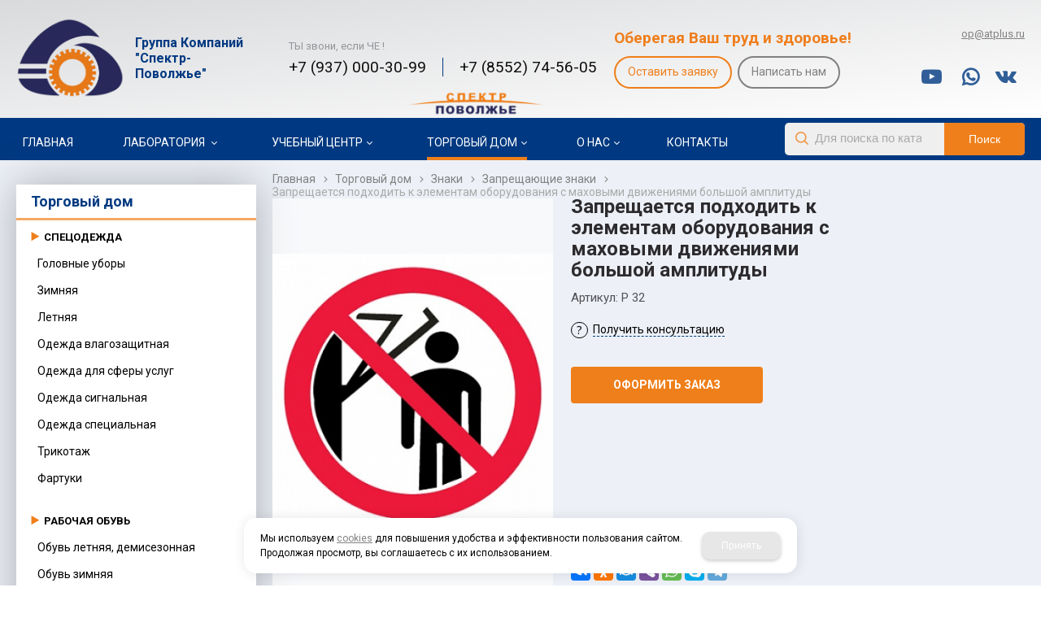

--- FILE ---
content_type: text/html; charset=utf-8
request_url: https://atplus.ru/catalog/znaki/zaprecshayucshie-znaki/zaprecshaetsya-podhodit-k-elementam-oborudovaniya-s-mahovymi-dvizheniyami-bolshoj-amplitudy-47d237ab.html
body_size: 19638
content:

<!DOCTYPE html>
<html lang="ru" prefix="og: http://ogp.me/ns#">
<head>
    <meta charset="utf-8">
	<title>Запрещается подходить к элементам оборудования с маховыми движениями большой амплитуды / Запрещающие знаки / Знаки / Торговый дом / Спектр Поволжье</title>
	
	
		
		<meta name="robots" content="index, follow" />
        <meta name="yandex" content="index, follow" />
        <meta name="googlebot" content="index, follow" />
		<meta name='Description' content=''>
	<meta name='Keywords' content=''>

	
	<meta name="format-detection" content="telephone=no">

	<meta property="og:locale" content="ru_RU" />
	<meta property='og:type' content='website'/>
   	<meta property='og:url' content='https://atplus.ru/catalog/znaki/zaprecshayucshie-znaki/zaprecshaetsya-podhodit-k-elementam-oborudovaniya-s-mahovymi-dvizheniyami-bolshoj-amplitudy-47d237ab.html'/>

	
	<meta property='og:title' content='Запрещается подходить к элементам оборудования с маховыми движениями большой амплитуды' />
	<meta property='og:image' content='https://atplus.ru/a/atplus/files/multifile/2353/Zapreschaetsya_podhodit__k_elementam_oborudovaniya_s_mahovymi_dvizheniyami_bol_shoy_amplitudy.jpg' />
		
	<meta name='viewport' content='width=device-width,initial-scale=1.0'>	
	<link rel='icon' href='/a/atplus/favicon.ico' type='image/x-icon'><link rel='shortcut icon' href='/a/atplus/favicon.ico' type='image/x-icon'>

	

		<link rel="canonical" href="https://atplus.ru/catalog/znaki/zaprecshayucshie-znaki/zaprecshaetsya-podhodit-k-elementam-oborudovaniya-s-mahovymi-dvizheniyami-bolshoj-amplitudy-47d237ab.html"/>
	<script src="/js/jquery-2.1.4.min.js"></script>
	
	<script>
	$(document).ready(function(){
		var docElem = document.documentElement,
			didScroll = false,
			changeHeaderOn = ($('.innerpage').length>0 ? "200" : "200");
			document.querySelector( 'body' );
		function init() {
			window.addEventListener( 'scroll', function() {
				if( !didScroll ) {
					didScroll = true;
					setTimeout( scrollPage, 100 );
				}
			}, false );
		}
		
		function scrollPage() {
			var sy = scrollY();
			if ( sy >= changeHeaderOn ) {
				$( 'body' ).addClass('active');
			}
			else {
				$( 'body' ).removeClass('active');
			}
			didScroll = false;
		}
		
		function scrollY() {
			return window.pageYOffset || docElem.scrollTop;
		}
		
		init();
		
	});

</script>




<style>
	@import url('https://fonts.googleapis.com/css?family=Open+Sans:400,400i,700,700i|Roboto+Slab:400,700&subset=cyrillic');
</style>

<meta name="yandex-verification" content="1768587b6ec71ebf" />
<meta name="google-site-verification" content="yCNTFY4hVJ73-1nLgathWS3RBoqPGAPlrK1IrouK-xw" />
<meta name="yandex-verification" content="19d7701f830a1a05" />
	<link href='/css/bannerslider.css' rel='Stylesheet' type='text/css'>	<LINK href='/css/grid1000.css' rel='Stylesheet' type='text/css'>
	<LINK href='/css/grid1200.css' media='screen and (min-width:1280px)' rel='Stylesheet' type='text/css'>	<link href="//atplus.ru/css/style.css?v=1758701225" rel='Stylesheet' type='text/css'>
	<LINK href='/css/mobile.css?v=1746445220' media="screen and (max-width:780px)" rel='Stylesheet' type='text/css'>	<LINK href='/a/atplus/bc_custom.min.css?v=1758110679' rel='Stylesheet' type='text/css'>

	
	<meta name='theme-color' content='#003981'>
</head>


<body data-metrikaid='' data-sub='131288' data-catalogue='467' data-class='2001' data-nc_ctpl='' data-kopeek='1'  class='page131288obj class2001obj pageobj shema1  subdiv-catalog subdiv-znaki subdiv-zaprecshayucshie-znaki this-zaprecshayucshie-znaki sitew1200  notauth  innerpage st467 page131288 item1566017 class2001 level3 targcookie nocity left-have design-no editor-2'>
	<!--<div id="page-preloader"></div>-->
	<section id='mobile-panel' class='mobyes mainmenubg mpanel-linemenu'>
				<div class='mpanel-first'>
					<div class='mpanel-item mpanel-menu' onclick='load.clickItem("#mobile-menu")'><span>меню</span></div>
				</div>
				<div class='mpanel-second'>
					<div class='mpanel-item mpanel-info'></div>
					<div class='mpanel-item mpanel-search' onclick='load.clickItem("#mobile-search")'></div>
					
					
				</div>
			</section>
			<section id='mobile-menu' class='mobyes'>
					<div class='menu-close' onclick='load.itemClose("#mobile-menu")'>✕</div>
					<div class='mobile-menu-body' data-loaditem='/bc/modules/default/index.php?user_action=mobile_menu'>
						
					</div>
				</section>
			
			
			<section id='mobile-search' class='mainmenubg mobyes'>
							<form rel='nofollow' action='/search/' method='get' >
								<div class='msearch-clear '>✕</div>
								<span class='msearch-input'>
									<input value='' type='text' name='find' placeholder='Искать товары' autocomplete='off'>
								</span>
								<span class='msearch-btn'><input type='submit' class='submit' value='Поиск'></span>
							</form>
						</section>	<div id='site'>
		<div class='topfix'></div>
		<div id='main'>

			<section data-zone='9490' data-name='Шапка' id='zone1' data-id='1' class='zone cb'><div 0 class='zone-bg ' ></div><header id='header' class='container container_12  cb'><section class='blocks  grid_4  type-block-1 menu-type- class2047 notitle blk_nomarg_head blk_nomarg_cont blk_nomarg_cont_lr_b blk_nomarg_cont_lr_h start ' data-prior='4' data-blockid='15' id='block15' data-width='4' data-sub='124787' data-admid='23073' data-cc='123890' ><article class='cb blk_body'><div class='blk_body_wrap'><div class=txt>
<div class="obj  obj694">    <a href='/' class='logosite mainlogo-name'>
              <div class='logo-img'>
            <img src='/a/atplus/files/124827/123929/logo1.png' alt='Спектр Поволжье'>
        </div>
                      <div id="logo-name">
              <span class='logo-name' style='font-size: 18px'>Группа Компаний &quot;Спектр-Поволжье&quot;</span>                        </div>
        </a>
  </div>

</div></div></article></section><!-- /not cache 15 --><section class='blocks  grid_2  type-block-3 menu-type- notitle blk_nomarg_head blk_nomarg_cont blk_nomarg_cont_lr_b blk_nomarg_cont_lr_h' data-prior='5' data-blockid='17' id='block17' data-width='2' data-sub='124787' data-admid='23074' data-cc='123890' ><article class='cb blk_body'><div class='blk_body_wrap'><div class='cb tel_links'>

		<div class='tel_lnk_text'>ТЫ звони, если ЧЕ ! </div>

		
			<div class='tel_lnk_phone cb'>
				<div class='tel_lp_item '><a href='tel:+79370003099' class='link-tel-1' data-metr='headphone'>+7 (937)  000-30-99  </a><span class='semicolon'>;</span>
				</div>

				<div class='tel_lp_item'>
					<a href='tel:+78552745605' class='link-tel-2' data-metr='headphone'>+7 (8552) 74-56-05</a>
				</div>

			</div>

		

	</div></div></article></section><!-- /not cache 17 --><section class='blocks  grid_4  type-block-3 menu-type- blk_nomarg_head blk_nomarg_cont blk_nomarg_cont_lr_b blk_nomarg_cont_lr_h' data-prior='6' data-blockid='46' id='block46' data-width='4' data-sub='124787' data-admid='23078' data-cc='123890' ><header class='blk_head '>
								<div class='h2'>Оберегая Ваш труд и здоровье!</div>
								</header><article class='cb blk_body'><div class='blk_body_wrap'><div class='blockText txt ' ><p><a href="/system/forms/?isNaked=1&amp;keyid=PsHTZ7kh" title="Заявка" data-rel="lightcase" data-maxwidth="650" data-groupclass="form-generated-id750" data-metr="genform-750-open">Оставить заявку</a></p></div><div class='cb tel_links'>

		

		

		
		<div class='tel_lnk_btn'>

			
				<div class='regper_link iconsCol icons i_sendmail'>
					<a rel='nofollow' href='#feedback' data-lc-href='/feedback/?isNaked=1' class='link-feedback' title='Написать нам' data-rel='lightcase' data-maxwidth='380' data-groupclass='feedback modal-form' data-metr='mailtoplink'>Написать нам</a>
				</div>
			

			

			


			

			

			
		</div>
		

	</div></div></article></section><!-- /not cache 46 --><section class='blocks  grid_2  type-block-1 menu-type- class2011 notitle blk_nomarg_cont_lr_b blk_nomarg_cont_lr_h end ' data-prior='7' data-blockid='72' id='block72' data-width='2' data-sub='124787' data-admid='25745' data-cc='123890' ><article class='cb blk_body'><div class='blk_body_wrap'><div class='blockText txt ' ><p><a href="mailto::op@atplus.ru"><span>op@atplus.ru</span></a></p></div>
	<ul class='soc_bar'>
<li class='obj  obj1851 obj-type-9'>            <a data-metr='soc_yt' target=_blank rel=nofollow href='https://www.youtube.com/channel/UCLyPeaqXVSNNwPW3V088b1g' ></a></li><li class='obj  obj1852 obj-type-8'>            <a data-metr='soc_wa' target=_blank rel=nofollow href='https://wa.me/c/79370003099' style='background-position: -272px 0;'></a></li><li class='obj  obj3470 obj-type-1'>            <a data-metr='soc_vk' target=_blank rel=nofollow href='https://vk.com/gkspectr' ></a></li></ul>
</div></article></section><!-- /not cache 72 --></header></section><section data-zone='9489' data-name='меню каталога' id='zone8' data-id='8' class='zone cb zone-fixtop'><div 0 class='zone-bg ' ></div><div class='container container_12  cb'><section class='blocks  grid_9  type-block-2 menu-type-1 mainmenu thismenu submenutype1 notitle blk_nomarg_head blk_nomarg_cont blk_nomarg_cont_lr_b blk_nomarg_cont_lr_h start ' data-prior='9' data-blockid='40' id='block40' data-width='9' data-sub='124787' data-admid='23091' data-cc='123890' ><article class='cb blk_body'><div class='blk_body_wrap'><nav class='header_bot elwidth100 menu-img-no'><ul class='header_menu'>


<li class='  '>
<a data-o='0' title='Главная' href='/'><span class='mn_sp_1 '><span>  Главная</span></span></a>
</li>


<li class=' menu-drop '><ul class='h_menu_sec'><li class='lang_true sub124863 222 '><a data-o='0' title='Экология' href='/uslugi/ekologiya/'><span class='mn_sp_2'><span>Экология</span></span></a> </li> <li class='lang_true sub126223 222 '><a data-o='0' title='Специальная оценка условий труда' href='/uslugi/specialnaya-ocenka-uslovij-truda/'><span class='mn_sp_2'><span>Специальная оценка условий труда</span></span></a> </li> <li class='lang_true sub126224 222 '><a data-o='0' title='Производственный контроль' href='/uslugi/proizvodstvennyj-kontrol/'><span class='mn_sp_2'><span>Производственный контроль</span></span></a> </li> <li class='lang_true sub167423 222 '><a data-o='0' title='Сведения о Лаборатории' href='/uslugi/svedeniya-o-laboratorii/'><span class='mn_sp_2'><span>Сведения о Лаборатории</span></span></a> </li> <li class='lang_true sub222458 222 '><a data-o='0' title='Оценка профессиональных рисков' href='/uslugi/ocenka-professionalnyh-riskov/'><span class='mn_sp_2'><span>Оценка профессиональных рисков</span></span></a> </li> </ul>
<a data-o='0' title='Лаборатория ' href='/uslugi/'><span class='mn_sp_1 '><span>  Лаборатория </span></span></a>
</li>


<li class=' menu-drop '><ul class='h_menu_sec'><li class='lang_true sub126245 222 '><a data-o='0' title='Охрана труда' href='/uchebnyj-centr/obuchenie-po-ohrane-truda/'><span class='mn_sp_2'><span>Охрана труда</span></span></a> </li> <li class='lang_true sub126246 222 '><a data-o='0' title='Экологическая безопасность' href='/uchebnyj-centr/ekologicheskaya-bezopasnost/'><span class='mn_sp_2'><span>Экологическая безопасность</span></span></a> </li> <li class='lang_true sub277045 222 '><a data-o='0' title='Пожарная безопасность' href='/uchebnyj-centr/pozharnaya-bezopasnost/'><span class='mn_sp_2'><span>Пожарная безопасность</span></span></a> </li> <li class='lang_true sub277049 222 '><a data-o='0' title='Работы повышенной опасности' href='/uchebnyj-centr/raboty-povyshennoj-opasnosti/'><span class='mn_sp_2'><span>Работы повышенной опасности</span></span></a> </li> <li class='lang_true sub126248 222 '><a data-o='0' title='Промышленная безопасность' href='/uchebnyj-centr/promyshlennaya-bezopasnost/kursy-dlya-itr-po-ekspluatacii-ballonov-s-gazami/'><span class='mn_sp_2'><span>Промышленная безопасность</span></span></a> </li> <li class='lang_true sub277064 222 '><a data-o='0' title='Гражданская оборона и ЧС' href='/uchebnyj-centr/grazhdanskaya-oborona-i-chs/'><span class='mn_sp_2'><span>Гражданская оборона и ЧС</span></span></a> </li> <li class='lang_true sub277069 222 '><a data-o='0' title='Безопасность автотранспортных предприятий' href='/uchebnyj-centr/bezopasnost-avtotransportnyh-predpriyatij/'><span class='mn_sp_2'><span>Безопасность автотранспортных предприятий</span></span></a> </li> <li class='lang_true sub277075 222 '><a data-o='0' title='Обучение рабочим профессиям' href='/uchebnyj-centr/obuchenie-rabochim-professiyam/'><span class='mn_sp_2'><span>Обучение рабочим профессиям</span></span></a> </li> <li class='lang_true sub126252 222 '><a data-o='0' title='Аутсорсинг по охране труда и пожарной безопасности' href='/uchebnyj-centr/autsorsing-po-ot/'><span class='mn_sp_2'><span>Аутсорсинг по охране труда и пожарной безопасности</span></span></a> </li> <li class='lang_true sub126254 222 '><a data-o='0' title='Дистанционное обучение' href='/uchebnyj-centr/distancionnoe-obuchenie/'><span class='mn_sp_2'><span>Дистанционное обучение</span></span></a> </li> <li class='lang_true sub141478 222 '><a data-o='0' title='Электронная библиотека' href='/uchebnyj-centr/elektronnaya-biblioteka/'><span class='mn_sp_2'><span>Электронная библиотека</span></span></a> </li> <li class='lang_true sub141479 222 '><a data-o='0' title='Сведения об образовательной организации' href='/uchebnyj-centr/svedeniya-ob-obrazovatelnoj-organizacii/'><span class='mn_sp_2'><span>Сведения об образовательной организации</span></span></a> </li> <li class='lang_true sub277416 222 '><a data-o='0' title='Обучение по пожарной безопасности для руководителей и специалистов' href='/uchebnyj-centr/obuchenie-po-pozharnoj-bezopasnosti-dlya-rukovoditelej-i-specialistov/'><span class='mn_sp_2'><span>Обучение по пожарной безопасности для руководителей и специалистов</span></span></a> </li> </ul>
<a data-o='0' title='Учебный центр' href='/uchebnyj-centr/'><span class='mn_sp_1 '><span>  Учебный центр</span></span></a>
</li>


<li class=' sub124790 menu-drop active '><ul class='h_menu_sec'><li class='lang_true sub131319 222 '><a data-o='0' title='Спецодежда' href='/catalog/specialnaya-odezhda/'><span class='mn_sp_2'><span>Спецодежда</span></span></a> </li> <li class='lang_true sub131314 222 '><a data-o='0' title='Рабочая обувь' href='/catalog/specialnaya-obuv/'><span class='mn_sp_2'><span>Рабочая обувь</span></span></a> </li> <li class='lang_true sub131279 222 '><a data-o='0' title='Защита рук' href='/catalog/zacshita-ruk/'><span class='mn_sp_2'><span>Защита рук</span></span></a> </li> <li class='lang_true sub131300 222 '><a data-o='0' title='СИЗ' href='/catalog/siz/'><span class='mn_sp_2'><span>СИЗ</span></span></a> </li> <li class='lang_true sub131295 222 '><a data-o='0' title='Одежда с ограниченным сроком эксплуатации' href='/catalog/odezhda-s-ogranichennym-srokom-ekspluatacii/'><span class='mn_sp_2'><span>Одежда с ограниченным сроком эксплуатации</span></span></a> </li> <li class='lang_true sub131294 222 '><a data-o='0' title='Крема и пасты' href='/catalog/krema-i-pasty/'><span class='mn_sp_2'><span>Крема и пасты</span></span></a> </li> <li class='lang_true sub131296 222 '><a data-o='0' title='Средства пожаротушения' href='/catalog/pervichnye-sredstva-pozharotusheniya/'><span class='mn_sp_2'><span>Средства пожаротушения</span></span></a> </li> <li class='lang_true sub131330 222 '><a data-o='0' title='Журналы, удостоверения' href='/catalog/zhurnaly/'><span class='mn_sp_2'><span>Журналы, удостоверения</span></span></a> </li> <li class='lang_true sub131297 222 '><a data-o='0' title='Плакаты' href='/catalog/plakaty/'><span class='mn_sp_2'><span>Плакаты</span></span></a> </li> <li class=' lang_true sub131286 active 444 '><a data-o='0' title='Знаки' href='/catalog/znaki/'><span class='mn_sp_2'><span>Знаки</span></span></a> </li> </ul>
<a data-o='0' title='Торговый дом' href='/catalog/'><span class='mn_sp_1'><span>Торговый дом</span></span></a>
</li> 


<li class=' menu-drop '><ul class='h_menu_sec'><li class='lang_true sub124868 222 '><a data-o='0' title='История' href='/about/istoriya/'><span class='mn_sp_2'><span>История</span></span></a> </li> <li class='lang_true sub124869 222 '><a data-o='0' title='Миссия' href='/about/missiya/'><span class='mn_sp_2'><span>Миссия</span></span></a> </li> <li class='lang_true sub124799 222 '><a data-o='0' title='Отзывы' href='/about/otzyvy/'><span class='mn_sp_2'><span>Отзывы</span></span></a> </li> <li class='lang_true sub124849 222 '><a data-o='0' title='Специальные предложения' href='/about/specialnye-predlozheniya/'><span class='mn_sp_2'><span>Специальные предложения</span></span></a> </li> <li class='lang_true sub124811 222 '><a data-o='0' title='Наши клиенты' href='/about/clients/'><span class='mn_sp_2'><span>Наши клиенты</span></span></a> </li> <li class='lang_true sub141442 222 '><a data-o='0' title='Видео новости' href='/about/video-novosti/'><span class='mn_sp_2'><span>Видео новости</span></span></a> </li> <li class='lang_true sub146754 222 '><a data-o='0' title='Структура Компаний' href='/about/struktura-kompanij/'><span class='mn_sp_2'><span>Структура Компаний</span></span></a> </li> </ul>
<a data-o='0' title='О нас' href='/about/missiya/'><span class='mn_sp_1 '><span>  О нас</span></span></a>
</li>


<li class='  '>
<a data-o='0' title='Контакты' href='/contacts/'><span class='mn_sp_1 '><span>  Контакты</span></span></a>
</li></ul></nav></div></article></section><!-- /not cache 40 --><section class='blocks  grid_3  type-block-1 menu-type- class2001 nc2019 notitle blk_nomarg_cont_lr_b blk_nomarg_cont_lr_h end ' data-prior='10' data-blockid='54' id='block54' data-width='3' data-sub='124787' data-admid='23100' data-cc='123890' ><article class='cb blk_body'><div class='blk_body_wrap'>  <div class="header_search">
    <form class='searchform  iconsCol' action='/search/' method='get'
      >
      <div class='searchform-inp'>
        <input class='inp' value='' type=text autocomplete="off" name=find
          placeholder='Для поиска по каталогу введите название или артикул'>
      </div>
      <span class="btn-strt search_btn"><input type=submit class=submit
          value='Поиск'></span>

          </form>
  </div>
</div></article></section><!-- /not cache 54 --></div></section>
			<section id='center'>
				<div class='centerwrap container container_12'>

				
				
				<section id='sidebar' data-zone='9485' data-id='2' data-width='3' data-name='Зона слева' class='zone zone2 grid_3 start'><div class='container-zone'><section class='blocks  grid_3  type-block-2 menu-type-20 submenublock thismenu submenutype20 nomob blk-menu-left notitle blk_padding blk_nomarg_cont start end ' data-prior='19' data-blockid='11' id='block11' data-width='3' data-sub='124787' data-admid='23069' data-cc='123890' ><article class='cb blk_body'><div class='blk_body_wrap'><ul class='menu-img-no menu-dashed-no menu-decoration-no menu_catalog'>


<li class='menu_open sub126227 '>
							<a data-o='0' data-sub='126227' href='/uslugi/ekologiya/ekologicheskoe-proektirovanie/proekt-othodov-pnoolr/'>
								
								<span class='menu_title'><span class='menu-tit'>Экологическое проектирование</span><span class='menu-sub'></span></span>
								<span class='menu_arrow'></span>
							</a><ul class='left_m_sec'>


<li class=' lang_true sub126230  '>
	<a data-o='0'  href='/uslugi/ekologiya/ekologicheskoe-proektirovanie/proekt-othodov-pnoolr/'>
		<span class='menu_plus'></span>
		
		<span class='menu_title_sec'>Проект отходов (ПНООЛР)<span class='menu-sub'></span></span>
	</a></li> 


<li class=' lang_true sub126231  '>
	<a data-o='0'  href='/uslugi/ekologiya/ekologicheskoe-proektirovanie/proekt-vybrosov-pdv/'>
		<span class='menu_plus'></span>
		
		<span class='menu_title_sec'>Проект выбросов (ПДВ)<span class='menu-sub'></span></span>
	</a></li> 


<li class=' lang_true sub126232  '>
	<a data-o='0'  href='/uslugi/ekologiya/ekologicheskoe-proektirovanie/proekt-sbrosov-nds/'>
		<span class='menu_plus'></span>
		
		<span class='menu_title_sec'>Проект сбросов (НДС)<span class='menu-sub'></span></span>
	</a></li> 


<li class=' lang_true sub126233  '>
	<a data-o='0'  href='/uslugi/ekologiya/ekologicheskoe-proektirovanie/proekt-nds-dlya-abonentov-vkh/'>
		<span class='menu_plus'></span>
		
		<span class='menu_title_sec'>Проект НДС для абонентов ВКХ<span class='menu-sub'></span></span>
	</a></li> 


<li class=' lang_true sub126234  '>
	<a data-o='0'  href='/uslugi/ekologiya/ekologicheskoe-proektirovanie/pasport-opasnogo-othoda/'>
		<span class='menu_plus'></span>
		
		<span class='menu_title_sec'>Паспорт опасного отхода<span class='menu-sub'></span></span>
	</a></li> 


<li class=' lang_true sub126235  '>
	<a data-o='0'  href='/uslugi/ekologiya/ekologicheskoe-proektirovanie/proekt-szz/'>
		<span class='menu_plus'></span>
		
		<span class='menu_title_sec'>Проект СЗЗ<span class='menu-sub'></span></span>
	</a></li> 


<li class=' lang_true sub126236  '>
	<a data-o='0'  href='/uslugi/ekologiya/ekologicheskoe-proektirovanie/pasporta-kancerogenoopasnyh-proizvodstv/'>
		<span class='menu_plus'></span>
		
		<span class='menu_title_sec'>Паспорта канцерогеноопасных производств<span class='menu-sub'></span></span>
	</a></li> 


<li class=' lang_true sub126237  '>
	<a data-o='0'  href='/uslugi/ekologiya/ekologicheskoe-proektirovanie/proekt-zon-sanitarnoj-ohrany-zso/'>
		<span class='menu_plus'></span>
		
		<span class='menu_title_sec'>Проект зон санитарной охраны (ЗСО)<span class='menu-sub'></span></span>
	</a></li> </ul> </li> 


<li class='menu_open sub126228 '>
							<a data-o='0' data-sub='126228' href='/uslugi/ekologiya/ekologicheskaya-otchetnost/'>
								
								<span class='menu_title'><span class='menu-tit'>Экологическая отчетность</span><span class='menu-sub'></span></span>
								<span class='menu_arrow'></span>
							</a><ul class='left_m_sec'>


<li class=' lang_true sub126238  '>
	<a data-o='0'  href='/uslugi/ekologiya/ekologicheskaya-otchetnost/tehnicheskij-otchet-o-neizmennosti-proizvodstvennogo-processa/'>
		<span class='menu_plus'></span>
		
		<span class='menu_title_sec'>Технический отчет о неизменности производственного процесса<span class='menu-sub'></span></span>
	</a></li> 


<li class=' lang_true sub126239  '>
	<a data-o='0'  href='/uslugi/ekologiya/ekologicheskaya-otchetnost/ekoplatezhi-i-raschet-ekologicheskih-platezhej/'>
		<span class='menu_plus'></span>
		
		<span class='menu_title_sec'>Экоплатежи и расчет экологических платежей<span class='menu-sub'></span></span>
	</a></li> 


<li class=' lang_true sub126240  '>
	<a data-o='0'  href='/uslugi/ekologiya/ekologicheskaya-otchetnost/otchetnost-2-tp-othody/'>
		<span class='menu_plus'></span>
		
		<span class='menu_title_sec'>Отчетность 2-ТП отходы<span class='menu-sub'></span></span>
	</a></li> 


<li class=' lang_true sub126241  '>
	<a data-o='0'  href='/uslugi/ekologiya/ekologicheskaya-otchetnost/otchetnost-ob-obrazovanii-othodov/'>
		<span class='menu_plus'></span>
		
		<span class='menu_title_sec'>Отчетность об образовании отходов<span class='menu-sub'></span></span>
	</a></li> </ul> </li> 


<li class=' sub126229 '>
							<a data-o='0' data-sub='126229' href='/uslugi/ekologiya/proizvodstvennyj-ekologicheskij-kontrol/'>
								
								<span class='menu_title'><span class='menu-tit'>Производственный экологический контроль</span><span class='menu-sub'></span></span>
								<span class='menu_arrow'></span>
							</a> </li> </ul></div></article></section><!-- /not cache 11 --><section class='blocks  grid_3  type-block-2 menu-type-20 submenublock thismenu submenutype20 nomob notitle blk_nomarg_cont_lr_b blk_nomarg_cont_lr_h start end ' data-prior='20' data-blockid='67' id='block67' data-width='3' data-sub='124787' data-admid='24664' data-cc='123890' ><article class='cb blk_body'><div class='blk_body_wrap'><ul class='menu-img-no menu-dashed-no menu-decoration-no menu_catalog'>


<li class='menu_open sub126245 '>
							<a data-o='0' data-sub='126245' href='/uchebnyj-centr/obuchenie-po-ohrane-truda/'>
								
								<span class='menu_title'><span class='menu-tit'>Охрана труда</span><span class='menu-sub'></span></span>
								<span class='menu_arrow'></span>
							</a><ul class='left_m_sec'>


<li class=' lang_true sub277030  '>
	<a data-o='0'  href='/uchebnyj-centr/obuchenie-po-ohrane-truda/obuchenie-po-obcshim-voprosam-ohrany-truda-i-funkcionirovaniya-sistemy-upravleniya-ohranoj-truda-programma-a/'>
		<span class='menu_plus'></span>
		
		<span class='menu_title_sec'>Обучение по общим вопросам охраны труда и функционирования системы управления охраной труда (Программа А)<span class='menu-sub'></span></span>
	</a></li> 


<li class=' lang_true sub277031  '>
	<a data-o='0'  href='/uchebnyj-centr/obuchenie-po-ohrane-truda/obuchenie-bezopasnym-metodam-i-priemam-vypolneniya-rabot-pri-vozdejstvii-vrednyh-i-opasnyh-proizvodstvennyh-faktorov-i-istochnikov-opasnosti-programma-b/'>
		<span class='menu_plus'></span>
		
		<span class='menu_title_sec'>Обучение безопасным методам и приемам выполнения работ при воздействии вредных и опасных производственных факторов и источников опасности (Программа Б)<span class='menu-sub'></span></span>
	</a></li> 


<li class=' lang_true sub277032  '>
	<a data-o='0'  href='/uchebnyj-centr/obuchenie-po-ohrane-truda/obuchenie-metodam-i-priemam-vypolneniya-rabot-povyshennoj-opasnosti-programma-v/'>
		<span class='menu_plus'></span>
		
		<span class='menu_title_sec'>Обучение методам и приемам выполнения работ повышенной опасности (Программа В)<span class='menu-sub'></span></span>
	</a></li> 


<li class=' lang_true sub277033  '>
	<a data-o='0'  href='/uchebnyj-centr/obuchenie-po-ohrane-truda/obuchenie-navykam-okazaniya-pervoj-pomocshi-postradavshim/'>
		<span class='menu_plus'></span>
		
		<span class='menu_title_sec'>Обучение навыкам оказания первой помощи пострадавшим на производстве<span class='menu-sub'></span></span>
	</a></li> 


<li class=' lang_true sub277034  '>
	<a data-o='0'  href='/uchebnyj-centr/obuchenie-po-ohrane-truda/obuchenie-ispolzovaniyu-primeneniyu-sredstv-individualnoj-zacshity/'>
		<span class='menu_plus'></span>
		
		<span class='menu_title_sec'>Обучение использованию/применению СИЗ (ответственные)<span class='menu-sub'></span></span>
	</a></li> 


<li class=' lang_true sub277513  '>
	<a data-o='0'  href='/uchebnyj-centr/obuchenie-po-ohrane-truda/obuchenie-ispolzovaniyuprimeneniyu-siz-otvetstvennye/'>
		<span class='menu_plus'></span>
		
		<span class='menu_title_sec'>Обучение использованию/применению СИЗ (персонал)<span class='menu-sub'></span></span>
	</a></li> 


<li class=' lang_true sub277035  '>
	<a data-o='0'  href='/uchebnyj-centr/obuchenie-po-ohrane-truda/professionalnaya-perepodgotovka-specialistov-po-ohrane-truda-tehnosfernaya-bezopasnost/'>
		<span class='menu_plus'></span>
		
		<span class='menu_title_sec'>Профессиональная переподготовка специалистов по Охране Труда. Техносферная безопасность.<span class='menu-sub'></span></span>
	</a></li> 


<li class=' lang_true sub277037  '>
	<a data-o='0'  href='/uchebnyj-centr/obuchenie-po-ohrane-truda/obuchenie-chak-po-provedeniyu-ocenki-professionalnyh-riskov/'>
		<span class='menu_plus'></span>
		
		<span class='menu_title_sec'>Обучение ЧАК по проведению оценки профессиональных рисков<span class='menu-sub'></span></span>
	</a></li> </ul> </li> 


<li class='menu_open sub126246 '>
							<a data-o='0' data-sub='126246' href='/uchebnyj-centr/ekologicheskaya-bezopasnost/'>
								
								<span class='menu_title'><span class='menu-tit'>Экологическая безопасность</span><span class='menu-sub'></span></span>
								<span class='menu_arrow'></span>
							</a><ul class='left_m_sec'>


<li class=' lang_true sub277061  '>
	<a data-o='0'  href='/uchebnyj-centr/ekologicheskaya-bezopasnost/obespechenie-ekologicheskoj-bezopasnosti-rukovoditelyami-specialistami-obcshehozyajstvennyh-sistem-upravleniya/'>
		<span class='menu_plus'></span>
		
		<span class='menu_title_sec'>Обеспечение экологической безопасности руководителями специалистами общехозяйственных систем управления<span class='menu-sub'></span></span>
	</a></li> 


<li class=' lang_true sub277062  '>
	<a data-o='0'  href='/uchebnyj-centr/ekologicheskaya-bezopasnost/podgotovka-lic-na-pravo-raboty-s-othodami-1-4-klassa-opasnosti/'>
		<span class='menu_plus'></span>
		
		<span class='menu_title_sec'>Подготовка лиц на право работы с отходами 1-4 класса опасности<span class='menu-sub'></span></span>
	</a></li> 


<li class=' lang_true sub277063  '>
	<a data-o='0'  href='/uchebnyj-centr/ekologicheskaya-bezopasnost/obespechenie-ekologicheskoj-bezopasnosti-pri-obracshenii-s-medicinskimi-othodami/'>
		<span class='menu_plus'></span>
		
		<span class='menu_title_sec'>Обеспечение экологической безопасности при обращении с медицинскими отходами<span class='menu-sub'></span></span>
	</a></li> </ul> </li> 


<li class='menu_open sub277045 '>
							<a data-o='0' data-sub='277045' href='/uchebnyj-centr/pozharnaya-bezopasnost/'>
								
								<span class='menu_title'><span class='menu-tit'>Пожарная безопасность</span><span class='menu-sub'></span></span>
								<span class='menu_arrow'></span>
							</a><ul class='left_m_sec'>


<li class=' lang_true sub277417  '>
	<a data-o='0'  href='/uchebnyj-centr/pozharnaya-bezopasnost/obuchenie-po-pozharnoj-bezopasnosti-rukovoditelej-i-specialistov/'>
		<span class='menu_plus'></span>
		
		<span class='menu_title_sec'>	Обучение по пожарной безопасности руководителей и специалистов<span class='menu-sub'></span></span>
	</a></li> 


<li class=' lang_true sub277418  '>
	<a data-o='0'  href='/uchebnyj-centr/pozharnaya-bezopasnost/pozharnaya-bezopasnost-dlya-rukovoditelej-specialistov-i-otvetstvennyh-lic-ekspluatiruyucshih-i-upravlyayucshih-organizacij-zhkh/'>
		<span class='menu_plus'></span>
		
		<span class='menu_title_sec'>Пожарная безопасность для руководителей и специалистов управляющих и эксплуатирующих организаций<span class='menu-sub'></span></span>
	</a></li> 


<li class=' lang_true sub277419  '>
	<a data-o='0'  href='/uchebnyj-centr/pozharnaya-bezopasnost/obespechenie-pozharnoj-bezopasnosti-na-obektah-massovogo-skopleniya-lyudej/'>
		<span class='menu_plus'></span>
		
		<span class='menu_title_sec'>Обеспечение пожарной безопасности на объектах массового скопления людей<span class='menu-sub'></span></span>
	</a></li> 


<li class=' lang_true sub277047  '>
	<a data-o='0'  href='/uchebnyj-centr/pozharnaya-bezopasnost/organizaciya-i-provedenie-instruktazha-rabotnikov-organizacij-po-pozharnoj-bezopasnosti/'>
		<span class='menu_plus'></span>
		
		<span class='menu_title_sec'>Организация и проведение Инструктажа работников организаций по пожарной безопасности<span class='menu-sub'></span></span>
	</a></li> 


<li class=' lang_true sub277048  '>
	<a data-o='0'  href='/uchebnyj-centr/pozharnaya-bezopasnost/professionalnaya-perepodgotovka-specialistov-po-pozharnoj-profilaktike-v-organizacii-tehnosfernaya-bezopasnost/'>
		<span class='menu_plus'></span>
		
		<span class='menu_title_sec'>Профессиональная переподготовка специалистов по пожарной профилактике в организации. Техносферная безопасность<span class='menu-sub'></span></span>
	</a></li> </ul> </li> 


<li class='menu_open sub277049 '>
							<a data-o='0' data-sub='277049' href='/uchebnyj-centr/raboty-povyshennoj-opasnosti/'>
								
								<span class='menu_title'><span class='menu-tit'>Работы повышенной опасности</span><span class='menu-sub'></span></span>
								<span class='menu_arrow'></span>
							</a><ul class='left_m_sec'>


<li class=' lang_true sub277050  '>
	<a data-o='0'  href='/uchebnyj-centr/raboty-povyshennoj-opasnosti/obuchenie-bezopasnym-metodam-i-priemam-raboty-na-vysote-1-2-3-gruppy-bezopasnosti/'>
		<span class='menu_plus'></span>
		
		<span class='menu_title_sec'>Обучение безопасным методам и приемам работы на высоте. 1, 2, 3 группы безопасности<span class='menu-sub'></span></span>
	</a></li> 


<li class=' lang_true sub277051  '>
	<a data-o='0'  href='/uchebnyj-centr/raboty-povyshennoj-opasnosti/obuchenie-bezopasnym-metodam-i-priemam-rabot-v-ogranichennyh-i-zamknutyh-prostranstvah/'>
		<span class='menu_plus'></span>
		
		<span class='menu_title_sec'>Обучение безопасным методам и приемам работ в ограниченных и замкнутых пространствах<span class='menu-sub'></span></span>
	</a></li> 


<li class=' lang_true sub277052  '>
	<a data-o='0'  href='/uchebnyj-centr/raboty-povyshennoj-opasnosti/kursy-celevogo-naznacheniya-dlya-obucheniya-rabochih-lyulek-podemnikov/'>
		<span class='menu_plus'></span>
		
		<span class='menu_title_sec'>Курсы целевого назначения для обучения рабочих люлек подъемников<span class='menu-sub'></span></span>
	</a></li> 


<li class=' lang_true sub277053  '>
	<a data-o='0'  href='/uchebnyj-centr/raboty-povyshennoj-opasnosti/kursy-dlya-obucheniya-rabochih-pravilam-ekspluatacii-podemnyh-sooruzhenij-upravlyaemyh-s-pola-i-zacepki-gruzov-na-kryuk-podemnyh-sooruzhenij/'>
		<span class='menu_plus'></span>
		
		<span class='menu_title_sec'>Курсы для обучения рабочих правилам эксплуатации подъемных сооружений, управляемых с пола и зацепки грузов на крюк подъемных сооружений<span class='menu-sub'></span></span>
	</a></li> 


<li class=' lang_true sub277054  '>
	<a data-o='0'  href='/uchebnyj-centr/raboty-povyshennoj-opasnosti/kcn-dlya-podgotovki-personala-bezopasnoj-ekspluatacii-stellazhnogo-oborudovaniya/'>
		<span class='menu_plus'></span>
		
		<span class='menu_title_sec'>КЦН для подготовки персонала, безопасной эксплуатации стеллажного оборудования<span class='menu-sub'></span></span>
	</a></li> 


<li class=' lang_true sub277055  '>
	<a data-o='0'  href='/uchebnyj-centr/raboty-povyshennoj-opasnosti/kcn-dlya-itr-otvetstvennyh-za-bezopasnuyu-ekspluataciyu-hranenie-i-transportirovku-ballonov-s-gazami/'>
		<span class='menu_plus'></span>
		
		<span class='menu_title_sec'>КЦН для ИТР ответственных за безопасную эксплуатацию, хранение и транспортировку баллонов с газами<span class='menu-sub'></span></span>
	</a></li> 


<li class=' lang_true sub277056  '>
	<a data-o='0'  href='/uchebnyj-centr/raboty-povyshennoj-opasnosti/kcn-dlya-podgotovki-rabochih-bezopasnym-metodam-ekspluatacii-hraneniya-i-transportirovki-ballonov-s-gazami--ezhegodnaya-pereattestaciya/'>
		<span class='menu_plus'></span>
		
		<span class='menu_title_sec'>КЦН для подготовки рабочих безопасным методам эксплуатации, хранения и транспортировки баллонов с газами / Ежегодная переаттестация<span class='menu-sub'></span></span>
	</a></li> 


<li class=' lang_true sub277057  '>
	<a data-o='0'  href='/uchebnyj-centr/raboty-povyshennoj-opasnosti/kcn-dlya-podgotovki-personala-obsluzhivayucshego-sosudy-rabotayucshie-pod-davleniem/'>
		<span class='menu_plus'></span>
		
		<span class='menu_title_sec'>КЦН для подготовки персонала, обслуживающего сосуды, работающие под давлением<span class='menu-sub'></span></span>
	</a></li> 


<li class=' lang_true sub277058  '>
	<a data-o='0'  href='/uchebnyj-centr/raboty-povyshennoj-opasnosti/kursy-dlya-otvetstvennyh-za-nadzor-i-bezopasnuyu-ekspluataciyu-parovyh-medicinskih-sterilizatorov-i-avtoklavov/'>
		<span class='menu_plus'></span>
		
		<span class='menu_title_sec'>Курсы для ответственных за надзор и безопасную эксплуатацию паровых медицинских стерилизаторов и автоклавов<span class='menu-sub'></span></span>
	</a></li> 


<li class=' lang_true sub277059  '>
	<a data-o='0'  href='/uchebnyj-centr/raboty-povyshennoj-opasnosti/kursy-dlya-personala-obsluzhivayucshego-parovye-medicinskie-sterilizatory-i-avtoklavy--ezhegodnaya-pereattestaciya/'>
		<span class='menu_plus'></span>
		
		<span class='menu_title_sec'>Курсы для персонала, обслуживающего паровые медицинские стерилизаторы и автоклавы / Ежегодная переаттестация<span class='menu-sub'></span></span>
	</a></li> 


<li class=' lang_true sub277060  '>
	<a data-o='0'  href='/uchebnyj-centr/raboty-povyshennoj-opasnosti/kcn-dlya-personala-po-bezopasnomu-vedeniyu-gazoopasnyh-ognevyh-i-remontnyh-rabot/'>
		<span class='menu_plus'></span>
		
		<span class='menu_title_sec'>КЦН для персонала по безопасному ведению газоопасных, огневых и ремонтных работ<span class='menu-sub'></span></span>
	</a></li> </ul> </li> 


<li class='menu_open sub126248 '>
							<a data-o='0' data-sub='126248' href='/uchebnyj-centr/promyshlennaya-bezopasnost/kursy-dlya-itr-po-ekspluatacii-ballonov-s-gazami/'>
								
								<span class='menu_title'><span class='menu-tit'>Промышленная безопасность</span><span class='menu-sub'></span></span>
								<span class='menu_arrow'></span>
							</a><ul class='left_m_sec'>


<li class=' lang_true sub277080  '>
	<a data-o='0'  href='/uchebnyj-centr/promyshlennaya-bezopasnost/kursy-povysheniya-kvalifikacii-po-promyshlennoj-bezopasnosti-po-napravleniyam/'>
		<span class='menu_plus'></span>
		
		<span class='menu_title_sec'>Курсы повышения квалификации по промышленной безопасности (по направлениям)<span class='menu-sub'></span></span>
	</a></li> </ul> </li> 


<li class='menu_open sub277064 '>
							<a data-o='0' data-sub='277064' href='/uchebnyj-centr/grazhdanskaya-oborona-i-chs/'>
								
								<span class='menu_title'><span class='menu-tit'>Гражданская оборона и ЧС</span><span class='menu-sub'></span></span>
								<span class='menu_arrow'></span>
							</a><ul class='left_m_sec'>


<li class=' lang_true sub277065  '>
	<a data-o='0'  href='/uchebnyj-centr/grazhdanskaya-oborona-i-chs/obuchenie-rukovoditelej-dolzhnostnyh-lic-go-i-rschs-organizacij-po-go-i-zacshite-ot-chs/'>
		<span class='menu_plus'></span>
		
		<span class='menu_title_sec'>Обучение руководителей, должностных лиц ГО и РСЧС организаций по ГО и защите от ЧС<span class='menu-sub'></span></span>
	</a></li> 


<li class=' lang_true sub277066  '>
	<a data-o='0'  href='/uchebnyj-centr/grazhdanskaya-oborona-i-chs/obuchenie-upolnomochennyh-na-reshenie-zadach-v-oblasti-go-i-zacshity-ot-chs/'>
		<span class='menu_plus'></span>
		
		<span class='menu_title_sec'>Обучение уполномоченных на решение задач в области ГО и защиты от ЧС<span class='menu-sub'></span></span>
	</a></li> 


<li class=' lang_true sub277067  '>
	<a data-o='0'  href='/uchebnyj-centr/grazhdanskaya-oborona-i-chs/obuchenie-rabotayucshego-naseleniya-v-oblasti-go-i-zacshity-chs/'>
		<span class='menu_plus'></span>
		
		<span class='menu_title_sec'>Обучение работающего населения в области ГО и защиты ЧС<span class='menu-sub'></span></span>
	</a></li> 


<li class=' lang_true sub277068  '>
	<a data-o='0'  href='/uchebnyj-centr/grazhdanskaya-oborona-i-chs/kursy-povysheniya-kvalifikacii-obespechenie-antiterroristicheskoj-zacshicshennosti-obekta/'>
		<span class='menu_plus'></span>
		
		<span class='menu_title_sec'>Курсы повышения квалификации &quotОбеспечение антитеррористической защищенности объекта&quot<span class='menu-sub'></span></span>
	</a></li> </ul> </li> 


<li class='menu_open sub277069 '>
							<a data-o='0' data-sub='277069' href='/uchebnyj-centr/bezopasnost-avtotransportnyh-predpriyatij/'>
								
								<span class='menu_title'><span class='menu-tit'>Безопасность автотранспортных предприятий</span><span class='menu-sub'></span></span>
								<span class='menu_arrow'></span>
							</a><ul class='left_m_sec'>


<li class=' lang_true sub277070  '>
	<a data-o='0'  href='/uchebnyj-centr/bezopasnost-avtotransportnyh-predpriyatij/obuchenie-voditelej-avtotransportnyh-sredstv-organizacij-po-bdd-ezhegodnoe-obuchenie/'>
		<span class='menu_plus'></span>
		
		<span class='menu_title_sec'>	Обучение водителей автотранспортных средств организаций по БДД (ежегодное обучение)<span class='menu-sub'></span></span>
	</a></li> 


<li class=' lang_true sub277071  '>
	<a data-o='0'  href='/uchebnyj-centr/bezopasnost-avtotransportnyh-predpriyatij/podgotovka-voditelej-dlya-raboty-na-gazoballonnyh-avtomobilyah-kpg/'>
		<span class='menu_plus'></span>
		
		<span class='menu_title_sec'>Подготовка водителей для работы на газобаллонных автомобилях КПГ<span class='menu-sub'></span></span>
	</a></li> 


<li class=' lang_true sub277072  '>
	<a data-o='0'  href='/uchebnyj-centr/bezopasnost-avtotransportnyh-predpriyatij/dispetcher-avtomobilnogo-i-gorodskogo-nazemnogo-elektrotransporta/'>
		<span class='menu_plus'></span>
		
		<span class='menu_title_sec'>Диспетчер автомобильного и городского наземного электротранспорта<span class='menu-sub'></span></span>
	</a></li> 


<li class=' lang_true sub277073  '>
	<a data-o='0'  href='/uchebnyj-centr/bezopasnost-avtotransportnyh-predpriyatij/kontroler-tehnicheskogo-sostoyaniya-avtotransportnyh-sredstv/'>
		<span class='menu_plus'></span>
		
		<span class='menu_title_sec'>Контролер технического состояния автотранспортных средств<span class='menu-sub'></span></span>
	</a></li> 


<li class=' lang_true sub277074  '>
	<a data-o='0'  href='/uchebnyj-centr/bezopasnost-avtotransportnyh-predpriyatij/specialist-otvetstvennyj-za-obespechenie-bezopasnosti-dorozhnogo-dvizheniya-na-predpriyatii/'>
		<span class='menu_plus'></span>
		
		<span class='menu_title_sec'>Специалист, ответственный за обеспечение безопасности дорожного движения на предприятии<span class='menu-sub'></span></span>
	</a></li> </ul> </li> 


<li class='menu_open sub277075 '>
							<a data-o='0' data-sub='277075' href='/uchebnyj-centr/obuchenie-rabochim-professiyam/'>
								
								<span class='menu_title'><span class='menu-tit'>Обучение рабочим профессиям</span><span class='menu-sub'></span></span>
								<span class='menu_arrow'></span>
							</a><ul class='left_m_sec'>


<li class=' lang_true sub277076  '>
	<a data-o='0'  href='/uchebnyj-centr/obuchenie-rabochim-professiyam/operator-kotelnoj-krovelcshik-lifter-mashinist-podemnika-vyshki-i-dr/'>
		<span class='menu_plus'></span>
		
		<span class='menu_title_sec'>Оператор котельной, кровельщик, лифтер, машинист, подъемника (вышки) и др.<span class='menu-sub'></span></span>
	</a></li> 


<li class=' lang_true sub277077  '>
	<a data-o='0'  href='/uchebnyj-centr/obuchenie-rabochim-professiyam/stropalcshik-2-razryad--povyshenie-kvalifikacii-3-6-razryad/'>
		<span class='menu_plus'></span>
		
		<span class='menu_title_sec'>	Стропальщик (2 разряд) / Повышение квалификации (3-6 разряд)<span class='menu-sub'></span></span>
	</a></li> 


<li class=' lang_true sub277078  '>
	<a data-o='0'  href='/uchebnyj-centr/obuchenie-rabochim-professiyam/ohrannik-4-razryada/'>
		<span class='menu_plus'></span>
		
		<span class='menu_title_sec'>Охранник 4 разряда<span class='menu-sub'></span></span>
	</a></li> 


<li class=' lang_true sub277079  '>
	<a data-o='0'  href='/uchebnyj-centr/obuchenie-rabochim-professiyam/povyshenie-kvalifikacii-rukovoditelej-chop/'>
		<span class='menu_plus'></span>
		
		<span class='menu_title_sec'>Повышение квалификации руководителей ЧОП<span class='menu-sub'></span></span>
	</a></li> 


<li class=' lang_true sub282303  '>
	<a data-o='0'  href='/uchebnyj-centr/obuchenie-rabochim-professiyam/svarcshik-obuchenie-i-povyshenie-kvalifikacii/'>
		<span class='menu_plus'></span>
		
		<span class='menu_title_sec'>Сварщик (обучение и повышение квалификации)<span class='menu-sub'></span></span>
	</a></li> </ul> </li> 


<li class=' sub126252 '>
							<a data-o='0' data-sub='126252' href='/uchebnyj-centr/autsorsing-po-ot/'>
								
								<span class='menu_title'><span class='menu-tit'>Аутсорсинг по охране труда и пожарной безопасности</span><span class='menu-sub'></span></span>
								<span class='menu_arrow'></span>
							</a> </li> 


<li class=' sub126254 '>
							<a data-o='0' data-sub='126254' href='/uchebnyj-centr/distancionnoe-obuchenie/'>
								
								<span class='menu_title'><span class='menu-tit'>Дистанционное обучение</span><span class='menu-sub'></span></span>
								<span class='menu_arrow'></span>
							</a> </li> 


<li class='menu_open sub141478 '>
							<a data-o='0' data-sub='141478' href='/uchebnyj-centr/elektronnaya-biblioteka/'>
								
								<span class='menu_title'><span class='menu-tit'>Электронная библиотека</span><span class='menu-sub'></span></span>
								<span class='menu_arrow'></span>
							</a><ul class='left_m_sec'>


<li class=' lang_true sub141701 menu_open '>
	<a data-o='0'  href='/uchebnyj-centr/elektronnaya-biblioteka/273-fz-ob-obrazovanij-v-rf-ot-291212-g/'>
		<span class='menu_plus'></span>
		
		<span class='menu_title_sec'>Законодательные и нормативные акты в сфере образования<span class='menu-sub'></span></span>
	</a><ul class='left_m_th'><li class=' lang_true sub141703'><a data-o='0' href='/uchebnyj-centr/elektronnaya-biblioteka/273-fz-ob-obrazovanij-v-rf-ot-291212-g/normativnaya-baza-ohrana-truda/'>Нормативная база охрана труда<span class='menu-sub'></span></a></li> <li class=' lang_true sub142413'><a data-o='0' href='/uchebnyj-centr/elektronnaya-biblioteka/273-fz-ob-obrazovanij-v-rf-ot-291212-g/normativnaya-baza-chastnye-ohranniki/'>Нормативная база частные охранники<span class='menu-sub'></span></a></li> </ul></li> </ul> </li> 


<li class=' sub141479 '>
							<a data-o='0' data-sub='141479' href='/uchebnyj-centr/svedeniya-ob-obrazovatelnoj-organizacii/'>
								
								<span class='menu_title'><span class='menu-tit'>Сведения об образовательной организации</span><span class='menu-sub'></span></span>
								<span class='menu_arrow'></span>
							</a> </li> 


<li class=' sub277416 '>
							<a data-o='0' data-sub='277416' href='/uchebnyj-centr/obuchenie-po-pozharnoj-bezopasnosti-dlya-rukovoditelej-i-specialistov/'>
								
								<span class='menu_title'><span class='menu-tit'>Обучение по пожарной безопасности для руководителей и специалистов</span><span class='menu-sub'></span></span>
								<span class='menu_arrow'></span>
							</a> </li> </ul></div></article></section><!-- /not cache 67 --><section class='blocks  grid_3  type-block-2 menu-type-20 submenublock thismenu submenutype20 nomob blk_nomarg_cont_lr_b blk_nomarg_cont_lr_h start end ' data-prior='21' data-blockid='68' id='block68' data-width='3' data-sub='124787' data-admid='24665' data-cc='123890' ><header class='blk_head '>
								<div class='h2'>Торговый дом</div>
								</header><article class='cb blk_body'><div class='blk_body_wrap'><ul class='menu-img-no menu-dashed-no menu-decoration-no menu_catalog'>


<li class='menu_open sub131319 '>
							<a data-o='0' data-sub='131319' href='/catalog/specialnaya-odezhda/'>
								
								<span class='menu_title'><span class='menu-tit'>Спецодежда</span><span class='menu-sub'></span></span>
								<span class='menu_arrow'></span>
							</a><ul class='left_m_sec'>


<li class=' lang_true sub131320  '>
	<a data-o='0'  href='/catalog/specialnaya-odezhda/golovnye-ubory/'>
		<span class='menu_plus'></span>
		
		<span class='menu_title_sec'>Головные уборы<span class='menu-sub'></span></span>
	</a></li> 


<li class=' lang_true sub131321 menu_open '>
	<a data-o='0'  href='/catalog/specialnaya-odezhda/zimnyaya/'>
		<span class='menu_plus'></span>
		
		<span class='menu_title_sec'>Зимняя<span class='menu-sub'></span></span>
	</a><ul class='left_m_th'><li class=' lang_true sub282658'><a data-o='0' href='/catalog/specialnaya-odezhda/zimnyaya/kurtki/'>Куртки<span class='menu-sub'></span></a></li> <li class=' lang_true sub282659'><a data-o='0' href='/catalog/specialnaya-odezhda/zimnyaya/kostyumy/'>Костюмы<span class='menu-sub'></span></a></li> <li class=' lang_true sub282660'><a data-o='0' href='/catalog/specialnaya-odezhda/zimnyaya/bryuki-polukombinezony/'>Брюки, полукомбинезоны<span class='menu-sub'></span></a></li> <li class=' lang_true sub282661'><a data-o='0' href='/catalog/specialnaya-odezhda/zimnyaya/zhilety/'>Жилеты<span class='menu-sub'></span></a></li> </ul></li> 


<li class=' lang_true sub131322 menu_open '>
	<a data-o='0'  href='/catalog/specialnaya-odezhda/letnyaya/'>
		<span class='menu_plus'></span>
		
		<span class='menu_title_sec'>Летняя<span class='menu-sub'></span></span>
	</a><ul class='left_m_th'><li class=' lang_true sub282720'><a data-o='0' href='/catalog/specialnaya-odezhda/letnyaya/kurtki/'>Куртки<span class='menu-sub'></span></a></li> <li class=' lang_true sub282721'><a data-o='0' href='/catalog/specialnaya-odezhda/letnyaya/kostyumy/'>Костюмы<span class='menu-sub'></span></a></li> <li class=' lang_true sub282722'><a data-o='0' href='/catalog/specialnaya-odezhda/letnyaya/bryuki-polukombinezony/'>Брюки, полукомбинезоны<span class='menu-sub'></span></a></li> <li class=' lang_true sub282723'><a data-o='0' href='/catalog/specialnaya-odezhda/letnyaya/halaty/'>Халаты<span class='menu-sub'></span></a></li> </ul></li> 


<li class=' lang_true sub131324  '>
	<a data-o='0'  href='/catalog/specialnaya-odezhda/odezhda-vlagozacshitnaya/'>
		<span class='menu_plus'></span>
		
		<span class='menu_title_sec'>Одежда влагозащитная<span class='menu-sub'></span></span>
	</a></li> 


<li class=' lang_true sub131326  '>
	<a data-o='0'  href='/catalog/specialnaya-odezhda/odezhda-dlya-sfery-uslug/'>
		<span class='menu_plus'></span>
		
		<span class='menu_title_sec'>Одежда для сферы услуг<span class='menu-sub'></span></span>
	</a></li> 


<li class=' lang_true sub131327  '>
	<a data-o='0'  href='/catalog/specialnaya-odezhda/odezhda-signalnaya/'>
		<span class='menu_plus'></span>
		
		<span class='menu_title_sec'>Одежда сигнальная<span class='menu-sub'></span></span>
	</a></li> 


<li class=' lang_true sub131328  '>
	<a data-o='0'  href='/catalog/specialnaya-odezhda/odezhda-specialnaya/'>
		<span class='menu_plus'></span>
		
		<span class='menu_title_sec'>Одежда специальная<span class='menu-sub'></span></span>
	</a></li> 


<li class=' lang_true sub131329  '>
	<a data-o='0'  href='/catalog/specialnaya-odezhda/trikotazh/'>
		<span class='menu_plus'></span>
		
		<span class='menu_title_sec'>Трикотаж<span class='menu-sub'></span></span>
	</a></li> 


<li class=' lang_true sub282594  '>
	<a data-o='0'  href='/catalog/specialnaya-odezhda/fartuki/'>
		<span class='menu_plus'></span>
		
		<span class='menu_title_sec'>Фартуки<span class='menu-sub'></span></span>
	</a></li> </ul> </li> 


<li class='menu_open sub131314 '>
							<a data-o='0' data-sub='131314' href='/catalog/specialnaya-obuv/'>
								
								<span class='menu_title'><span class='menu-tit'>Рабочая обувь</span><span class='menu-sub'></span></span>
								<span class='menu_arrow'></span>
							</a><ul class='left_m_sec'>


<li class=' lang_true sub131315  '>
	<a data-o='0'  href='/catalog/specialnaya-obuv/obuv-demisezonnaya/'>
		<span class='menu_plus'></span>
		
		<span class='menu_title_sec'>Обувь летняя, демисезонная<span class='menu-sub'></span></span>
	</a></li> 


<li class=' lang_true sub131316  '>
	<a data-o='0'  href='/catalog/specialnaya-obuv/obuv-zimnyaya/'>
		<span class='menu_plus'></span>
		
		<span class='menu_title_sec'>Обувь зимняя<span class='menu-sub'></span></span>
	</a></li> 


<li class=' lang_true sub131317  '>
	<a data-o='0'  href='/catalog/specialnaya-obuv/obuv-povsednevnaya/'>
		<span class='menu_plus'></span>
		
		<span class='menu_title_sec'>Обувь повседневная<span class='menu-sub'></span></span>
	</a></li> 


<li class=' lang_true sub131318  '>
	<a data-o='0'  href='/catalog/specialnaya-obuv/obuv-rezinovaya-pvh/'>
		<span class='menu_plus'></span>
		
		<span class='menu_title_sec'>Обувь резиновая, ПВХ, ЭВА<span class='menu-sub'></span></span>
	</a></li> </ul> </li> 


<li class='menu_open sub131279 '>
							<a data-o='0' data-sub='131279' href='/catalog/zacshita-ruk/'>
								
								<span class='menu_title'><span class='menu-tit'>Защита рук</span><span class='menu-sub'></span></span>
								<span class='menu_arrow'></span>
							</a><ul class='left_m_sec'>


<li class=' lang_true sub131280  '>
	<a data-o='0'  href='/catalog/zacshita-ruk/kragi-perchatki-kozhanye-spilkovye-kombinirovannye/'>
		<span class='menu_plus'></span>
		
		<span class='menu_title_sec'>Краги; перчатки кожаные, спилковые, комбинированные<span class='menu-sub'></span></span>
	</a></li> 


<li class=' lang_true sub131281  '>
	<a data-o='0'  href='/catalog/zacshita-ruk/narukavniki/'>
		<span class='menu_plus'></span>
		
		<span class='menu_title_sec'>Нарукавники<span class='menu-sub'></span></span>
	</a></li> 


<li class=' lang_true sub131282  '>
	<a data-o='0'  href='/catalog/zacshita-ruk/perchatki-s-zacshitoj-ot-himicheskih-vozdejstvij/'>
		<span class='menu_plus'></span>
		
		<span class='menu_title_sec'>Перчатки с защитой от химических воздействий<span class='menu-sub'></span></span>
	</a></li> 


<li class=' lang_true sub131283  '>
	<a data-o='0'  href='/catalog/zacshita-ruk/perchatki-hb-mbs-i-dlya-zacshity-ot-mehanicheskih-vozdejstvij/'>
		<span class='menu_plus'></span>
		
		<span class='menu_title_sec'>Перчатки Х/Б, МБС и для защиты от механических воздействий<span class='menu-sub'></span></span>
	</a></li> 


<li class=' lang_true sub131284  '>
	<a data-o='0'  href='/catalog/zacshita-ruk/perchatki-rukavicy-specializirovannye/'>
		<span class='menu_plus'></span>
		
		<span class='menu_title_sec'>Перчатки, рукавицы специализированные<span class='menu-sub'></span></span>
	</a></li> 


<li class=' lang_true sub131285  '>
	<a data-o='0'  href='/catalog/zacshita-ruk/rukavicy/'>
		<span class='menu_plus'></span>
		
		<span class='menu_title_sec'>Перчатки кевларовые<span class='menu-sub'></span></span>
	</a></li> 


<li class=' lang_true sub277739  '>
	<a data-o='0'  href='/catalog/zacshita-ruk/zacshita-ot-ponizhennyh-temperatur/'>
		<span class='menu_plus'></span>
		
		<span class='menu_title_sec'>Защита от пониженных температур<span class='menu-sub'></span></span>
	</a></li> 


<li class=' lang_true sub282650  '>
	<a data-o='0'  href='/catalog/zacshita-ruk/perchatki-ot-porezov/'>
		<span class='menu_plus'></span>
		
		<span class='menu_title_sec'>Перчатки от порезов<span class='menu-sub'></span></span>
	</a></li> </ul> </li> 


<li class='menu_open sub131300 '>
							<a data-o='0' data-sub='131300' href='/catalog/siz/'>
								
								<span class='menu_title'><span class='menu-tit'>СИЗ</span><span class='menu-sub'></span></span>
								<span class='menu_arrow'></span>
							</a><ul class='left_m_sec'>


<li class=' lang_true sub131301  '>
	<a data-o='0'  href='/catalog/siz/berushi-protivoshumnye/'>
		<span class='menu_plus'></span>
		
		<span class='menu_title_sec'>Беруши противошумные<span class='menu-sub'></span></span>
	</a></li> 


<li class=' lang_true sub131302  '>
	<a data-o='0'  href='/catalog/siz/dielektricheskie-sredstva-bezopasnosti/'>
		<span class='menu_plus'></span>
		
		<span class='menu_title_sec'>Диэлектрические средства безопасности<span class='menu-sub'></span></span>
	</a></li> 


<li class=' lang_true sub131303  '>
	<a data-o='0'  href='/catalog/siz/kaski-zacshitnye/'>
		<span class='menu_plus'></span>
		
		<span class='menu_title_sec'>Каски защитные<span class='menu-sub'></span></span>
	</a></li> 


<li class=' lang_true sub131304  '>
	<a data-o='0'  href='/catalog/siz/medicinskoe-imucshestvo/'>
		<span class='menu_plus'></span>
		
		<span class='menu_title_sec'>Медицинское имущество<span class='menu-sub'></span></span>
	</a></li> 


<li class=' lang_true sub131305  '>
	<a data-o='0'  href='/catalog/siz/nakolenniki/'>
		<span class='menu_plus'></span>
		
		<span class='menu_title_sec'>Наколенники<span class='menu-sub'></span></span>
	</a></li> 


<li class=' lang_true sub131306  '>
	<a data-o='0'  href='/catalog/siz/naushniki-protivoshumnye/'>
		<span class='menu_plus'></span>
		
		<span class='menu_title_sec'>Наушники противошумные<span class='menu-sub'></span></span>
	</a></li> 


<li class=' lang_true sub131307  '>
	<a data-o='0'  href='/catalog/siz/ochki-zacshitnye-zakrytye/'>
		<span class='menu_plus'></span>
		
		<span class='menu_title_sec'>Очки защитные закрытые<span class='menu-sub'></span></span>
	</a></li> 


<li class=' lang_true sub131308  '>
	<a data-o='0'  href='/catalog/siz/ochki-zacshitnye-otkrytye/'>
		<span class='menu_plus'></span>
		
		<span class='menu_title_sec'>Очки защитные открытые<span class='menu-sub'></span></span>
	</a></li> 


<li class=' lang_true sub131309  '>
	<a data-o='0'  href='/catalog/siz/protivogazy-i-ih-komplektuyucshie/'>
		<span class='menu_plus'></span>
		
		<span class='menu_title_sec'>Противогазы и их комплектующие<span class='menu-sub'></span></span>
	</a></li> 


<li class=' lang_true sub131310  '>
	<a data-o='0'  href='/catalog/siz/respiratory/'>
		<span class='menu_plus'></span>
		
		<span class='menu_title_sec'>Респираторы<span class='menu-sub'></span></span>
	</a></li> 


<li class=' lang_true sub131311  '>
	<a data-o='0'  href='/catalog/siz/sredstva-zacshity-pri-provedenii-vysotnyh-rabot/'>
		<span class='menu_plus'></span>
		
		<span class='menu_title_sec'>Средства защиты при проведении высотных работ<span class='menu-sub'></span></span>
	</a></li> 


<li class=' lang_true sub131313  '>
	<a data-o='0'  href='/catalog/siz/cshitki-zacshitnye-licevye/'>
		<span class='menu_plus'></span>
		
		<span class='menu_title_sec'>Щитки защитные лицевые<span class='menu-sub'></span></span>
	</a></li> </ul> </li> 


<li class=' sub131295 '>
							<a data-o='0' data-sub='131295' href='/catalog/odezhda-s-ogranichennym-srokom-ekspluatacii/'>
								
								<span class='menu_title'><span class='menu-tit'>Одежда с ограниченным сроком эксплуатации</span><span class='menu-sub'></span></span>
								<span class='menu_arrow'></span>
							</a> </li> 


<li class='menu_open sub131294 '>
							<a data-o='0' data-sub='131294' href='/catalog/krema-i-pasty/'>
								
								<span class='menu_title'><span class='menu-tit'>Крема и пасты</span><span class='menu-sub'></span></span>
								<span class='menu_arrow'></span>
							</a><ul class='left_m_sec'>


<li class=' lang_true sub277684  '>
	<a data-o='0'  href='/catalog/krema-i-pasty/seriya-primaterra/'>
		<span class='menu_plus'></span>
		
		<span class='menu_title_sec'>Серия Primaterra (Приматерра)<span class='menu-sub'></span></span>
	</a></li> 


<li class=' lang_true sub277686  '>
	<a data-o='0'  href='/catalog/krema-i-pasty/seriya-M-Solo-solo/'>
		<span class='menu_plus'></span>
		
		<span class='menu_title_sec'>Серия M Solo (Соло)<span class='menu-sub'></span></span>
	</a></li> </ul> </li> 


<li class=' sub131296 '>
							<a data-o='0' data-sub='131296' href='/catalog/pervichnye-sredstva-pozharotusheniya/'>
								
								<span class='menu_title'><span class='menu-tit'>Средства пожаротушения</span><span class='menu-sub'></span></span>
								<span class='menu_arrow'></span>
							</a> </li> 


<li class=' sub131330 '>
							<a data-o='0' data-sub='131330' href='/catalog/zhurnaly/'>
								
								<span class='menu_title'><span class='menu-tit'>Журналы, удостоверения</span><span class='menu-sub'></span></span>
								<span class='menu_arrow'></span>
							</a> </li> 


<li class='menu_open sub131297 '>
							<a data-o='0' data-sub='131297' href='/catalog/plakaty/'>
								
								<span class='menu_title'><span class='menu-tit'>Плакаты</span><span class='menu-sub'></span></span>
								<span class='menu_arrow'></span>
							</a><ul class='left_m_sec'>


<li class=' lang_true sub131298  '>
	<a data-o='0'  href='/catalog/plakaty/komplekty-plakatov/'>
		<span class='menu_plus'></span>
		
		<span class='menu_title_sec'>Комплекты плакатов<span class='menu-sub'></span></span>
	</a></li> 


<li class=' lang_true sub131299  '>
	<a data-o='0'  href='/catalog/plakaty/odinochnye-plakaty/'>
		<span class='menu_plus'></span>
		
		<span class='menu_title_sec'>Одиночные плакаты<span class='menu-sub'></span></span>
	</a></li> </ul> </li> 


<li class='active menu_open sub131286 '>
							<a data-o='0' data-sub='131286' href='/catalog/znaki/'>
								
								<span class='menu_title'><span class='menu-tit'>Знаки</span><span class='menu-sub'></span></span>
								<span class='menu_arrow'></span>
							</a><ul class='left_m_sec' style='display:block;'>


<li class=' lang_true sub131287  '>
	<a data-o='0'  href='/catalog/znaki/vspomogatelnye-znaki/'>
		<span class='menu_plus'></span>
		
		<span class='menu_title_sec'>Вспомогательные знаки<span class='menu-sub'></span></span>
	</a></li> 


<li class='active sub131288  '>
	<a data-o='0' href='/catalog/znaki/zaprecshayucshie-znaki/'>
		<span class='menu_plus'></span>
		
		<span class='menu_title_sec'>Запрещающие знаки<span class='menu-sub'></span></span>
	</a></li> 


<li class=' lang_true sub131289  '>
	<a data-o='0'  href='/catalog/znaki/znaki-pozharnoj-bezopasnosti/'>
		<span class='menu_plus'></span>
		
		<span class='menu_title_sec'>Знаки пожарной безопасности<span class='menu-sub'></span></span>
	</a></li> 


<li class=' lang_true sub131290  '>
	<a data-o='0'  href='/catalog/znaki/znaki-elektrobezopasnosti/'>
		<span class='menu_plus'></span>
		
		<span class='menu_title_sec'>Знаки электробезопасности<span class='menu-sub'></span></span>
	</a></li> 


<li class=' lang_true sub131291  '>
	<a data-o='0'  href='/catalog/znaki/predpisyvayucshie-znaki/'>
		<span class='menu_plus'></span>
		
		<span class='menu_title_sec'>Предписывающие знаки<span class='menu-sub'></span></span>
	</a></li> 


<li class=' lang_true sub131292  '>
	<a data-o='0'  href='/catalog/znaki/preduprezhdayucshie-znaki/'>
		<span class='menu_plus'></span>
		
		<span class='menu_title_sec'>Предупреждающие знаки<span class='menu-sub'></span></span>
	</a></li> 


<li class=' lang_true sub131293  '>
	<a data-o='0'  href='/catalog/znaki/evakuacionnye-znaki-i-znaki-mednaznacheniya/'>
		<span class='menu_plus'></span>
		
		<span class='menu_title_sec'>Эвакуационные знаки и знаки мед.назначения<span class='menu-sub'></span></span>
	</a></li> </ul> </li> </ul></div></article></section><!-- /not cache 68 --></div></section>				<section id='content' class='end  grid_9'>
				    <section class='zone zone3 cb' data-zone='9482' data-id='3'  data-width='9'><div class='container-zone'><section class='blocks  grid_9  type-block-7 menu-type- notitle blk_nomarg_cont_lr_b blk_nomarg_cont_lr_h start end ' data-prior='28' data-blockid='51' id='block51' data-width='9' data-sub='124787' data-admid='23097' data-cc='123890' ><article class='cb blk_body'><div class='blk_body_wrap'><div itemscope='' itemtype='http://schema.org/BreadcrumbList'><ul class='xleb-default'><li class='xleb-default-item'>
									<span itemscope='' itemprop='itemListElement' itemtype='http://schema.org/ListItem'>
										<span itemprop='name'>
											<a href='/' itemprop='item'>Главная</a>
										</span>
										<meta itemprop='position' content='1'>
									</span>
								</li><li class='xleb-default-item'>
	<span itemscope='' itemprop='itemListElement' itemtype='http://schema.org/ListItem'>
		<span itemprop='name'>
			<a href='/catalog/' itemprop='item'>Торговый дом</a>
		</span>
		<meta itemprop='position' content='2'>
	</span>
</li><li class='xleb-default-item'>
	<span itemscope='' itemprop='itemListElement' itemtype='http://schema.org/ListItem'>
		<span itemprop='name'>
			<a href='/catalog/znaki/' itemprop='item'>Знаки</a>
		</span>
		<meta itemprop='position' content='3'>
	</span>
</li><li class='xleb-default-item'>
	<span itemscope='' itemprop='itemListElement' itemtype='http://schema.org/ListItem'>
		<span itemprop='name'>
			<a href='/catalog/znaki/zaprecshayucshie-znaki/' itemprop='item'>Запрещающие знаки</a>
		</span>
		<meta itemprop='position' content='4'>
	</span>
</li><li class='xleb-default-item'>
	<span itemscope='' itemprop='itemListElement' itemtype='http://schema.org/ListItem'>
		<span itemprop='name'>Запрещается подходить к элементам оборудования с маховыми движениями большой амплитуды</span>
		<meta itemprop='item' content='/catalog/znaki/zaprecshayucshie-znaki/zaprecshaetsya-podhodit-k-elementam-oborudovaniya-s-mahovymi-dvizheniyami-bolshoj-amplitudy-47d237ab.html'>
		<meta itemprop='position' content='5'>
	</span>
</li></ul></div></div></article></section><!-- /not cache 51 --></div></section>
	                  	                  	                  <section class='zone zone4 cb' data-zone='9483' data-id='4'  data-width='9'>
                          <div class='container-zone'>
                              <section class='start end zone-content-all grid_9 typeblock'><article>
                              							  
							                                
                              
                              <div class='zone-content'>                                  								  <div itemscope itemtype='https://schema.org/Product' class='itemcard catalog-item-full item-obj template-type1' data-id='1566017' data-origname='Запрещается подходить к элементам оборудования с маховыми движениями большой амплитуды' data-name='Запрещается подходить к элементам оборудования с маховыми движениями большой амплитуды' data-sub='131288' data-origprice='0' data-price='0' data-cursub='131288' data-count='1' data-origstock='0' data-stock='0' data-hex='dcfcd07e645d245babe887e5e2daa016' data-orighex='dcfcd07e645d245babe887e5e2daa016' data-ves='' >
				<div itemprop='aggregateRating' itemscope itemtype='https://schema.org/AggregateRating' style='display:none;'>
					<meta itemprop='ratingValue' content='4.7'>
					<meta itemprop='reviewCount' content='20'>
				</div>
				
				
					<div class='content_main'>
						<div class='gallery'>
							
							<div class='owl-carousel owl-incard'><a href='/a/atplus/files/multifile/2353/Zapreschaetsya_podhodit__k_elementam_oborudovaniya_s_mahovymi_dvizheniyami_bol_shoy_amplitudy.jpg' title='Запрещается подходить к элементам оборудования с маховыми движениями большой амплитуды' class='image-default' data-rel='lightcase:image-in-cart'><img loading='lazy' itemprop='image' src='/a/atplus/files/multifile/2353/Zapreschaetsya_podhodit__k_elementam_oborudovaniya_s_mahovymi_dvizheniyami_bol_shoy_amplitudy.jpg' alt='Запрещается подходить к элементам оборудования с маховыми движениями большой амплитуды'></a></div>
							
						</div>
						<div class='content_info'>
						
							<div class='flags'>
								
								
							</div>
						
							<div class='card_info_first'>
								<h1 itemprop='name' class='title'>Запрещается подходить к элементам оборудования с маховыми движениями большой амплитуды  </h1><meta itemprop='url' content='https://atplus.ru/catalog/znaki/zaprecshayucshie-znaki/zaprecshaetsya-podhodit-k-elementam-oborudovaniya-s-mahovymi-dvizheniyami-bolshoj-amplitudy-47d237ab.html' />
								<div class='art1_full art_full'><span class='art_title_full'>Артикул: </span><span class='art_value_full'>Р 32</span></div>
								
								<div class='have_item'>
									
									<!--noindex--><span class='ask_question'>
											<a class='card-question' title='Получить консультацию' rel=nofollow data-rel='lightcase' data-metr='mailtoplink' data-maxwidth='380' data-groupclass='feedback modal-form' href='/feedback/?isNaked=1&itemId=1566017'>
												<span>Получить консультацию</span>
											</a>
										</span><!--/noindex-->
								</div>
							</div>
							<div class='card_variables'>
								
								
								
							</div>
							<div itemprop='offers' itemscope itemtype='https://schema.org/Offer' class='card_buy '>
							<link itemprop='availability' href='https://schema.org/OutOfStock' /> 	
							<div class='card_price_info none'>
									<div class='card_price_first'>
										<div class='normal_price '> <meta itemprop='price' content='0'><span class='cen' >0,00</span> <span class='rubl'>Р</span><meta itemprop='priceCurrency' content='RUB'></div>
									</div>
									
								</div>
								
								
								<div class='card_btn'><div class='cart-btn inorder-typefull1'>
    							<a data-rel='lightcase' data-maxwidth='390' data-groupclass='buyoneclick' rel='nofollow' href='/cart/add_cart.html?isNaked=1&itemId=1566017' title='Оформить заказ' data-title='Оформить заказ' class='inorder-js mainmenubg icons i_cart'>
    								<span>Оформить заказ</span>
    							</a>
    						</div></div>
								
								
								
							</div>
							
							
							
							<div itemprop='description' class='none-important'>Запрещается подходить к элементам оборудования с маховыми движениями большой амплитуды  </div>
							<!--noindex--><div class='repost'>
														<div class='repost_text'>Поделиться:</div>
														<script src='//yastatic.net/es5-shims/0.0.2/es5-shims.min.js'></script>
														<script src='//yastatic.net/share2/share.js'></script>
														<div class='ya-share2' data-services='vkontakte,facebook,odnoklassniki,moimir,gplus,viber,whatsapp,skype,telegram'></div>
													</div><!--/noindex-->
						</div>
					</div>
<div id='cart-info' class='cart-info-type1'>
                            <ul class='tabs tabs-border'><li class='tab'><a href='#cart-param'>Описание</a></li><li class='tab'><a href='#cart-param-2'>Характеристики</a></li></ul>
                            <div class='tabs-body'><div id='cart-param'><div class='txt'><p>Назначение: На оборудовании и рабочих местах по обслуживанию оборудования с элементами, выполняющими маховые движения большой амплитуды.<br />Материал: пластик, пленка.<br />Размер: 200 * 200 мм.</p></div></div><div id='cart-param-2'><div class=txt><div class='cart-params-all'><div class='cart-param-line'><div class='cart-param-item cart-param-edizm'>
											<span class='cartp-name'>Единица измерения:</span> <span class='cartp-value'>шт</span>
										</div></div></div></div></div></div>
                        </div><div id='cart-info-mini'><!--noindex-->Оформить заказ на Запрещается подходить к элементам оборудования с маховыми движениями большой амплитуды вы можете в компании Спектр Поволжье <a class='buy_one_click dotted' href='javascript:void(0);' data-title='Купить в 1 клик' 
                            title='Купить в 1 клик'>
                                отправив заявку</a> 
                                по почте, а также по телефону
                                <span class='text-offis'> 
                                или в 
                                <a href='/contacts/' target='_blank'>
                                офисе компании
                                </a></span>.<!--/noindex--></div>
   <section class='blocks start end this block-default block_buywith'>
										<header class='blk_head nopadingLR' data-name-block='full_ponravtext'>
											<div class='h2' data-keyword='full_ponravtext'>Вам может понравиться</div>
										</header>
										<article class='cb blk_body nopadingLR'>
											<div class='blk_body_wrap'>

		<div class='catalog-items owl-carousel template-1' data-sizeitem='290' data-margin='30' data-owl-scrollspeed='' data-owl-nav='1' data-owl-dots='' data-owl-autoplay='' data-totrows='24'  >


<div itemprop='isSimilarTo' itemscope itemtype='https://schema.org/Product' class='catalog-item obj obj1565991   nocart item-obj type1' data-id='1565991' data-origname='Доступ посторонним запрещен' data-name='Доступ посторонним запрещен' data-sub='131288' data-origprice='0' data-price='0' data-cursub='131288' data-count='1' data-origstock='0' data-stock='0' data-hex='dcfcd07e645d245babe887e5e2daa016' data-orighex='dcfcd07e645d245babe887e5e2daa016' data-ves='' >
							
							<div class='flags'>
								
								
							</div>

							
							<div class='image-default'><a href='/catalog/znaki/zaprecshayucshie-znaki/dostup-postoronnim-zaprecshen-47d23793.html' >
									<img loading='lazy' itemprop='image' src='/a/atplus/files/multifile/2353/preview_Dostup_postoronnim_zapreschen.jpg' alt='Доступ посторонним запрещен' class=''>
								</a></div>
							<div class='blk_info'>
								<div class='blk_first'>
									
									<div class='blk_name'><a  href='/catalog/znaki/zaprecshayucshie-znaki/dostup-postoronnim-zaprecshen-47d23793.html'><span itemprop='name'>Доступ посторонним запрещен</span></a><meta itemprop='url' content='https://atplus.ru/catalog/znaki/zaprecshayucshie-znaki/dostup-postoronnim-zaprecshen-47d23793.html' /></div>
									
									
									
									
									
									
									
									
									
									<div itemprop='description' class='none-important'>Доступ посторонним запрещен</div>

									<div itemprop='offers' itemscope itemtype='https://schema.org/Offer' class='blk_priceblock none'>
										<link itemprop='availability' href='https://schema.org/OutOfStock' />
									<div class='blk_price normal_price '> <meta itemprop='price' content='0'><span class='cen' >0,00</span> <span class='rubl'>Р</span><meta itemprop='priceCurrency' content='RUB'></div>
									</div>
									
									
									
								</div>
								<div class='blk_second '></div>
								<div class='blk_third'>
									<div class='block_incard'><div class='cart-btn inorder-type1'>
    							<a data-rel='lightcase' data-maxwidth='390' data-groupclass='buyoneclick' rel='nofollow' href='/cart/add_cart.html?isNaked=1&itemId=1565991' title='Оформить заказ' data-title='Оформить заказ' class='inorder-js mainmenubg icons i_cart'>
    								<span>Оформить заказ</span>
    							</a>
    						</div></div>
								</div>
							</div>
							
						</div>

<div itemprop='isSimilarTo' itemscope itemtype='https://schema.org/Product' class='catalog-item obj obj1566010   nocart item-obj type1' data-id='1566010' data-origname='Запрещается брать руками.Сыпучая масса (непрочная упаковка)' data-name='Запрещается брать руками.Сыпучая масса (непрочная упаковка)' data-sub='131288' data-origprice='0' data-price='0' data-cursub='131288' data-count='1' data-origstock='0' data-stock='0' data-hex='dcfcd07e645d245babe887e5e2daa016' data-orighex='dcfcd07e645d245babe887e5e2daa016' data-ves='' >
							
							<div class='flags'>
								
								
							</div>

							
							<div class='image-default'><a href='/catalog/znaki/zaprecshayucshie-znaki/zaprecshaetsya-brat-rukamisypuchaya-massa-neprochnaya-upakovka-47d23796.html' >
									<img loading='lazy' itemprop='image' src='/a/atplus/files/multifile/2353/preview_Zapreschaetsya_brat__rukami.Sypuchaya_massa_neprochnaya_upakovka_.jpg' alt='Запрещается брать руками.Сыпучая масса (непрочная упаковка)' class=''>
								</a></div>
							<div class='blk_info'>
								<div class='blk_first'>
									
									<div class='blk_name'><a  href='/catalog/znaki/zaprecshayucshie-znaki/zaprecshaetsya-brat-rukamisypuchaya-massa-neprochnaya-upakovka-47d23796.html'><span itemprop='name'>Запрещается брать руками.Сыпучая масса (непрочная упаковка)</span></a><meta itemprop='url' content='https://atplus.ru/catalog/znaki/zaprecshayucshie-znaki/zaprecshaetsya-brat-rukamisypuchaya-massa-neprochnaya-upakovka-47d23796.html' /></div>
									
									
									
									
									
									
									
									
									
									<div itemprop='description' class='none-important'>Запрещается брать руками.Сыпучая масса (непрочная упаковка)</div>

									<div itemprop='offers' itemscope itemtype='https://schema.org/Offer' class='blk_priceblock none'>
										<link itemprop='availability' href='https://schema.org/OutOfStock' />
									<div class='blk_price normal_price '> <meta itemprop='price' content='0'><span class='cen' >0,00</span> <span class='rubl'>Р</span><meta itemprop='priceCurrency' content='RUB'></div>
									</div>
									
									
									
								</div>
								<div class='blk_second '></div>
								<div class='blk_third'>
									<div class='block_incard'><div class='cart-btn inorder-type1'>
    							<a data-rel='lightcase' data-maxwidth='390' data-groupclass='buyoneclick' rel='nofollow' href='/cart/add_cart.html?isNaked=1&itemId=1566010' title='Оформить заказ' data-title='Оформить заказ' class='inorder-js mainmenubg icons i_cart'>
    								<span>Оформить заказ</span>
    							</a>
    						</div></div>
								</div>
							</div>
							
						</div>

<div itemprop='isSimilarTo' itemscope itemtype='https://schema.org/Product' class='catalog-item obj obj1566011   nocart item-obj type1' data-id='1566011' data-origname='Запрещается вход (проход) с животными' data-name='Запрещается вход (проход) с животными' data-sub='131288' data-origprice='0' data-price='0' data-cursub='131288' data-count='1' data-origstock='0' data-stock='0' data-hex='dcfcd07e645d245babe887e5e2daa016' data-orighex='dcfcd07e645d245babe887e5e2daa016' data-ves='' >
							
							<div class='flags'>
								
								
							</div>

							
							<div class='image-default'><a href='/catalog/znaki/zaprecshayucshie-znaki/zaprecshaetsya-vhod-prohod-s-zhivotnymi-47d23799.html' >
									<img loading='lazy' itemprop='image' src='/a/atplus/files/multifile/2353/preview_Zapreschaetsya_vhod_prohod__s_zhivotnymi.jpg' alt='Запрещается вход (проход) с животными' class=''>
								</a></div>
							<div class='blk_info'>
								<div class='blk_first'>
									
									<div class='blk_name'><a  href='/catalog/znaki/zaprecshayucshie-znaki/zaprecshaetsya-vhod-prohod-s-zhivotnymi-47d23799.html'><span itemprop='name'>Запрещается вход (проход) с животными</span></a><meta itemprop='url' content='https://atplus.ru/catalog/znaki/zaprecshayucshie-znaki/zaprecshaetsya-vhod-prohod-s-zhivotnymi-47d23799.html' /></div>
									
									
									
									
									
									
									
									
									
									<div itemprop='description' class='none-important'>Запрещается вход (проход) с животными</div>

									<div itemprop='offers' itemscope itemtype='https://schema.org/Offer' class='blk_priceblock none'>
										<link itemprop='availability' href='https://schema.org/OutOfStock' />
									<div class='blk_price normal_price '> <meta itemprop='price' content='0'><span class='cen' >0,00</span> <span class='rubl'>Р</span><meta itemprop='priceCurrency' content='RUB'></div>
									</div>
									
									
									
								</div>
								<div class='blk_second '></div>
								<div class='blk_third'>
									<div class='block_incard'><div class='cart-btn inorder-type1'>
    							<a data-rel='lightcase' data-maxwidth='390' data-groupclass='buyoneclick' rel='nofollow' href='/cart/add_cart.html?isNaked=1&itemId=1566011' title='Оформить заказ' data-title='Оформить заказ' class='inorder-js mainmenubg icons i_cart'>
    								<span>Оформить заказ</span>
    							</a>
    						</div></div>
								</div>
							</div>
							
						</div>

<div itemprop='isSimilarTo' itemscope itemtype='https://schema.org/Product' class='catalog-item obj obj1566012   nocart item-obj type1' data-id='1566012' data-origname='Запрещается движение средств напольного транспорта' data-name='Запрещается движение средств напольного транспорта' data-sub='131288' data-origprice='0' data-price='0' data-cursub='131288' data-count='1' data-origstock='0' data-stock='0' data-hex='dcfcd07e645d245babe887e5e2daa016' data-orighex='dcfcd07e645d245babe887e5e2daa016' data-ves='' >
							
							<div class='flags'>
								
								
							</div>

							
							<div class='image-default'><a href='/catalog/znaki/zaprecshayucshie-znaki/zaprecshaetsya-dvizhenie-sredstv-napolnogo-transporta-47d2379c.html' >
									<img loading='lazy' itemprop='image' src='/a/atplus/files/multifile/2353/preview_Zapreschaetsya_dvizhenie_sredstv_napol_nogo_transporta.jpg' alt='Запрещается движение средств напольного транспорта' class=''>
								</a></div>
							<div class='blk_info'>
								<div class='blk_first'>
									
									<div class='blk_name'><a  href='/catalog/znaki/zaprecshayucshie-znaki/zaprecshaetsya-dvizhenie-sredstv-napolnogo-transporta-47d2379c.html'><span itemprop='name'>Запрещается движение средств напольного транспорта</span></a><meta itemprop='url' content='https://atplus.ru/catalog/znaki/zaprecshayucshie-znaki/zaprecshaetsya-dvizhenie-sredstv-napolnogo-transporta-47d2379c.html' /></div>
									
									
									
									
									
									
									
									
									
									<div itemprop='description' class='none-important'>Запрещается движение средств напольного транспорта</div>

									<div itemprop='offers' itemscope itemtype='https://schema.org/Offer' class='blk_priceblock none'>
										<link itemprop='availability' href='https://schema.org/OutOfStock' />
									<div class='blk_price normal_price '> <meta itemprop='price' content='0'><span class='cen' >0,00</span> <span class='rubl'>Р</span><meta itemprop='priceCurrency' content='RUB'></div>
									</div>
									
									
									
								</div>
								<div class='blk_second '></div>
								<div class='blk_third'>
									<div class='block_incard'><div class='cart-btn inorder-type1'>
    							<a data-rel='lightcase' data-maxwidth='390' data-groupclass='buyoneclick' rel='nofollow' href='/cart/add_cart.html?isNaked=1&itemId=1566012' title='Оформить заказ' data-title='Оформить заказ' class='inorder-js mainmenubg icons i_cart'>
    								<span>Оформить заказ</span>
    							</a>
    						</div></div>
								</div>
							</div>
							
						</div>

<div itemprop='isSimilarTo' itemscope itemtype='https://schema.org/Product' class='catalog-item obj obj1566013   nocart item-obj type1' data-id='1566013' data-origname='Запрещается загромождать проходы и (или) складировать' data-name='Запрещается загромождать проходы и (или) складировать' data-sub='131288' data-origprice='0' data-price='0' data-cursub='131288' data-count='1' data-origstock='0' data-stock='0' data-hex='dcfcd07e645d245babe887e5e2daa016' data-orighex='dcfcd07e645d245babe887e5e2daa016' data-ves='' >
							
							<div class='flags'>
								
								
							</div>

							
							<div class='image-default'><a href='/catalog/znaki/zaprecshayucshie-znaki/zaprecshaetsya-zagromozhdat-prohody-i-ili-skladirovat-47d2379f.html' >
									<img loading='lazy' itemprop='image' src='/a/atplus/files/multifile/2353/preview_Zapreschaetsya_zagromozhdat__prohody_i__ili__skladirovat_.jpg' alt='Запрещается загромождать проходы и (или) складировать' class=''>
								</a></div>
							<div class='blk_info'>
								<div class='blk_first'>
									
									<div class='blk_name'><a  href='/catalog/znaki/zaprecshayucshie-znaki/zaprecshaetsya-zagromozhdat-prohody-i-ili-skladirovat-47d2379f.html'><span itemprop='name'>Запрещается загромождать проходы и (или) складировать</span></a><meta itemprop='url' content='https://atplus.ru/catalog/znaki/zaprecshayucshie-znaki/zaprecshaetsya-zagromozhdat-prohody-i-ili-skladirovat-47d2379f.html' /></div>
									
									
									
									
									
									
									
									
									
									<div itemprop='description' class='none-important'>Запрещается загромождать проходы и (или) складировать</div>

									<div itemprop='offers' itemscope itemtype='https://schema.org/Offer' class='blk_priceblock none'>
										<link itemprop='availability' href='https://schema.org/OutOfStock' />
									<div class='blk_price normal_price '> <meta itemprop='price' content='0'><span class='cen' >0,00</span> <span class='rubl'>Р</span><meta itemprop='priceCurrency' content='RUB'></div>
									</div>
									
									
									
								</div>
								<div class='blk_second '></div>
								<div class='blk_third'>
									<div class='block_incard'><div class='cart-btn inorder-type1'>
    							<a data-rel='lightcase' data-maxwidth='390' data-groupclass='buyoneclick' rel='nofollow' href='/cart/add_cart.html?isNaked=1&itemId=1566013' title='Оформить заказ' data-title='Оформить заказ' class='inorder-js mainmenubg icons i_cart'>
    								<span>Оформить заказ</span>
    							</a>
    						</div></div>
								</div>
							</div>
							
						</div>
</div>

</div>
										</article>
									</section>
</div>                                    									


                                								
																																	
                                								

                                </div></article></section>                            </div>
                        </section>

    					<section class='zone zone5 cb' data-zone='9484' data-id='5'  data-width='9'><div class='container-zone'></div></section>
    				</section>

                    
    				
    				<div class='clear'></div>
    			</div>
    		</section>

    		<section data-zone='9497' data-name='Бренды' id='zone18' data-id='18' class='zone cb'><div 0 class='zone-bg ' ></div><div class='container container_12  cb'><section class='blocks  grid_12  type-block-1 menu-type- class2030 blk_nomarg_cont_lr_b blk_nomarg_cont_lr_h start end ' data-prior='35' data-blockid='56' id='block56' data-width='12' data-sub='124787' data-admid='23102' data-cc='123890' ><header class='blk_head '>
								<div class='h2'><a href='/about/clients/'>НАМ ДОВЕРЯЮТ</a></div>
								</header><article class='cb blk_body'><div class='blk_body_wrap'>

	<div class='vendor-items owl-carousel template-1 template1' data-sizeitem='1279:5.780:4.550:3.320:2' data-margin='20' data-owl-scrollspeed='150' data-owl-nav='3' data-owl-dots='' data-owl-autoplay=''>

<div class='obj obj6591  ' >
    <div class='image-default image-cover'>
        <a  class='vendor-a'>
            <img alt='ПАО Камаз' src='/a/atplus/files/124811/123914/small_information_items_88.jpg'  >
        </a>
    </div>
            <a class="vendor-link" ><span>ПАО Камаз</span></a>
            </div>

<div class='obj obj6593  ' >
    <div class='image-default image-cover'>
        <a  class='vendor-a'>
            <img alt='ПАО Казанский вертолетный завод' src='/a/atplus/files/124811/123914/f_c2RlbGFub3VuYXMucnUvdXBsb2Fkcy8zLzUvMzUxMTUxOTU2OTU2MF9vcmlnLmpwZWc_X19pZD0xMDQxOTY_.jpeg'  >
        </a>
    </div>
            <a class="vendor-link" ><span>ПАО Казанский вертолетный завод</span></a>
            </div>

<div class='obj obj6594  ' >
    <div class='image-default image-cover'>
        <a  class='vendor-a'>
            <img alt='ООО Форд Соллерс Холдинг' src='/a/atplus/files/124811/123914/small_information_items_90.jpg'  >
        </a>
    </div>
            <a class="vendor-link" ><span>ООО Форд Соллерс Холдинг</span></a>
            </div>

<div class='obj obj6592  ' >
    <div class='image-default image-cover'>
        <a  class='vendor-a'>
            <img alt='ПАО Татнефть' src='/a/atplus/files/124811/123914/small_information_items_91.jpg'  >
        </a>
    </div>
            <a class="vendor-link" ><span>ПАО Татнефть</span></a>
            </div>

<div class='obj obj6595  ' >
    <div class='image-default image-cover'>
        <a  class='vendor-a'>
            <img alt='ООО «Газпром трансгаз Казань»' src='/a/atplus/files/124811/123914/small_information_items_123.jpg'  >
        </a>
    </div>
            <a class="vendor-link" ><span>ООО «Газпром трансгаз Казань»</span></a>
            </div>

<div class='obj obj6596  ' >
    <div class='image-default image-cover'>
        <a  class='vendor-a'>
            <img alt='ОАО «ТАИФ-НК»' src='/a/atplus/files/124811/123914/small_information_items_137.jpg'  >
        </a>
    </div>
            <a class="vendor-link" ><span>ОАО «ТАИФ-НК»</span></a>
            </div>

<div class='obj obj6597  ' >
    <div class='image-default image-cover'>
        <a  class='vendor-a'>
            <img alt='ПАО «Нижнекамскнефтехим»' src='/a/atplus/files/124811/123914/small_information_items_138.jpg'  >
        </a>
    </div>
            <a class="vendor-link" ><span>ПАО «Нижнекамскнефтехим»</span></a>
            </div>

<div class='obj obj6598  ' >
    <div class='image-default image-cover'>
        <a  class='vendor-a'>
            <img alt='ООО «Домкор Индустрия»' src='/a/atplus/files/124811/123914/small_information_items_139.jpg'  >
        </a>
    </div>
            <a class="vendor-link" ><span>ООО «Домкор Индустрия»</span></a>
            </div>

<div class='obj obj6599  ' >
    <div class='image-default image-cover'>
        <a  class='vendor-a'>
            <img alt='АО «Аэропорт Бегишево»' src='/a/atplus/files/124811/123914/small_information_items_140.jpg'  >
        </a>
    </div>
            <a class="vendor-link" ><span>АО «Аэропорт Бегишево»</span></a>
            </div>
</div>
</div></article></section><!-- /not cache 56 --><section class='blocks  grid_8  type-block-1 menu-type- nomob class2012 blk_nomarg_head blk_nomarg_cont blk_nomarg_cont_lr_b blk_nomarg_cont_lr_h start ' data-prior='36' data-blockid='8' id='block8' data-width='8' data-sub='124787' data-admid='23067' data-cc='123890' ><header class='blk_head '>
								<div class='h2'>Адрес офиса</div>
								</header><article class='cb blk_body'><div class='blk_body_wrap'>

	<div class='contacts-items template-2'>
<div class='obj  obj747 item-contact template-2 contact-map-have'>
								<div class='item-contact-map'>
										<iframe frameborder='no' width='640' height='600' src='/contacts/?isNaked=1&nc_ctpl=2068&msg=747'></iframe>
										<a rel='nofollow' title='Схема проезда' class='item-contact-open' data-rel='lightcase' href='/contacts/contactas_747.html?isNaked=1' data-lc-options='{"type":"iframe","maxHeight":600,"groupClass":"modal-obj"}' alt='Схема проезда'></a>
								</div>
								<div class='item-contact-item'>
									
									<div class='item-contact-address iconsCol icons i_city'>Набережные Челны, проезд Тозелеш, д.5.<br />
<br />
Тел.№1 : 8 (937) 000-30-99<br />
Тел.№2 : 8 (8552) 74-57-41<br />
Лаборатория: 8 (8552) 74-55-91, 74-55-92<br />
Учебный центр: 8 (8552) 74-55-10<br />
Торговый дом: 8 (8552) 74-56-05, 74-57-41<br />
<br />
op@atplus.ru</div>
									<div class='item-contact-phone iconsCol icons i_tel'><div class='how_phone_item'><span>Пн-Пт с 8:00 до 16:30</span></div></div>
									
									<div class='item-contact-time iconsCol icons i_time'>Пн-Пт с 08.00-16:30</div>
									<div class='item-contact-email iconsCol icons i_email'><div class='contact-email'><a data-a1='OP' data-a2='ru' data-a3='atplus' href='mailto:OP@atplus.ru' data-metr='contactemail' ><span itemprop='email' >OP@atplus.ru</span></a></div></div>
									
									
									
								</div>
							</div>	</div>
</div></article></section><!-- /not cache 8 --><section class='blocks  grid_4  type-block-1 menu-type- nomob class197 blk_nomarg_cont_lr_b blk_nomarg_cont_lr_h end ' data-prior='39' data-blockid='58' id='block58' data-width='4' data-sub='124787' data-admid='23104' data-cc='123890' ><header class='blk_head '>
								<div class='h2'>Остались вопросы?</div>
								</header><article class='cb blk_body'><div class='blk_body_wrap'><div class='blockText txt ' ><p>Напишите нам</p></div>	


		<div class="con_feedback_mi">
			<form name='tomail' class='ajax2 json form_orztsv hov' method='post' action='/bc/add.php' data-metr='mail'>
								<input name='cc' type='hidden' value='123897'>
				<input name='sub' type='hidden' value='124794'>
				<input name='typeform' type='hidden' value='blockform'>
				<input name='catalogue' type='hidden' value='467'>
							<input name='f_subname' type='hidden' value='Главная'>
								<div class="fos_block">
					<div class="fos_line">
						<div class="fos_inp"><input name="f_Name" maxlength="255" size="50" type="text" placeholder="Ваше имя" value="" class="inp"></div>
					</div>
					<div class="fos_line">
						<div class="fos_inp"><input name="f_Email" maxlength="255" size="50" type="text" placeholder="Ваш e-mail" value="" class="inp"></div>
					</div>
					<div class="fos_line">
						<div class="fos_inp"><textarea id="f_mailtext" name="f_mailtext" rows="3" cols="40" placeholder="Ваш вопрос" class="inp"></textarea></div>
					</div>
									<div class='politika '>Отправляя форму, вы соглашаетесь<br> c <a rel='nofollow' target=_blank href='/system/politika/'>политикой конфиденциальности</a></div>					<div class="fos_line s nomarging">
						<div class="btn-strt"><input value='Отправить' type='submit' /></div>
					</div>
					<div class='result'></div>
				</div>
			</form>
		</div>

	</div></article></section><!-- /is cache 58 --></div></section>
    	</div>
    </div>

    <footer><section data-zone='9486' data-name='Подвал' id='zone6' data-id='6' class='zone cb'><div 0 class='zone-bg ' ></div><div class='container container_12  cb'><section class='blocks  grid_2  type-block-4 menu-type- notitle blk_nomarg_cont_lr_b blk_nomarg_cont_lr_h start ' data-prior='44' data-blockid='13' id='block13' data-width='2' data-sub='124787' data-admid='23071' data-cc='123890' ><article class='cb blk_body'><div class='blk_body_wrap'><div class='copyright-block'>
                <div class=counter><!-- Google Tag Manager (noscript) -->
<noscript><iframe src="https://www.googletagmanager.com/ns.html?id=GTM-NRV5KW5" height="0" width="0"
		style="display:none;visibility:hidden"></iframe></noscript>
<!-- End Google Tag Manager (noscript) -->

<!-- Google Tag Manager -->
<script>(function (w, d, s, l, i) {
		w[l] = w[l] || []; w[l].push({
			'gtm.start':
				new Date().getTime(), event: 'gtm.js'
		}); var f = d.getElementsByTagName(s)[0],
			j = d.createElement(s), dl = l != 'dataLayer' ? '&l=' + l : ''; j.async = true; j.src =
				'https://www.googletagmanager.com/gtm.js?id=' + i + dl; f.parentNode.insertBefore(j, f);
	})(window, document, 'script', 'dataLayer', 'GTM-NRV5KW5');</script>
<!-- End Google Tag Manager -->

<!-- Global site tag (gtag.js) - Google Analytics -->
<script async src="https://www.googletagmanager.com/gtag/js?id=UA-111300488-50"></script>
<script>
	window.dataLayer = window.dataLayer || [];
	function gtag() { dataLayer.push(arguments); }
	gtag('js', new Date());

	gtag('config', 'UA-111300488-50');
</script>

<!--LiveInternet counter-->
<script type="text/javascript">
	document.write("<a href='//www.liveinternet.ru/click' " +
		"target=_blank><img src='//counter.yadro.ru/hit?t44.2;r" +
		escape(document.referrer) + ((typeof (screen) == "undefined") ? "" :
			";s" + screen.width + "*" + screen.height + "*" + (screen.colorDepth ?
				screen.colorDepth : screen.pixelDepth)) + ";u" + escape(document.URL) +
		";h" + escape(document.title.substring(0, 150)) + ";" + Math.random() +
		"' alt='' title='LiveInternet' " +
		"border='0' width='31' height='31'><\/a>")
</script><!--/LiveInternet--></div>
                    <div class='copyright'>
                        <div class='copy1'>2026 © “Спектр Поволжье”</div>
                        <div class='copy2'>
                            
                            <span class='sitemaplink'><a rel='nofollow' href='/system/politika/'>Политика конфиденциальности</a> | <a href='/index/sitemap/'>Карта сайта</a>
                            </span>
                        </div>
                    </div>
                </div></div></article></section><!-- /not cache 13 --><section class='blocks  grid_7  type-block-2 menu-type-2 thismenu submenutype2 nomob notitle blk_nomarg_cont_lr_b blk_nomarg_cont_lr_h' data-prior='45' data-blockid='60' id='block60' data-width='7' data-sub='124787' data-admid='23111' data-cc='123890' ><article class='cb blk_body'><div class='blk_body_wrap'><div class='foot-menu-main'><nav class='foot-menu'><ul class='foot-mn'><li><a data-o='0' href='/'><span>Главная</span></a></li><li><a data-o='0' href='/uslugi/'><span>Лаборатория </span></a></li><li><a data-o='0' href='/uchebnyj-centr/'><span>Учебный центр</span></a></li><li><a data-o='0' href='/catalog/' class=active><span>Торговый дом</span></a></li><li><a data-o='0' href='/about/missiya/'><span>О нас</span></a></li><li><a data-o='0' href='/contacts/'><span>Контакты</span></a></li></ul></nav></div></div></article></section><!-- /not cache 60 --><section class='blocks  grid_3  type-block-5 menu-type- notitle blk_nomarg_cont_lr_b blk_nomarg_cont_lr_h end ' data-prior='46' data-blockid='27' id='block27' data-width='3' data-sub='124787' data-admid='23082' data-cc='123890' ><article class='cb blk_body'><div class='blk_body_wrap'><div class='devK' >
				  
				  <div class='devK-name1'></div>
				  <div class='devK-text'>
					  <a  target=_blank href='//korzilla.ru/'>создание сайтов</a>
					  <span>и</span>
					  <a  target=_blank class='logo' href='//korzilla.ru/'>продвижение сайтов</a>
				  </div>
			  </div></div></article></section><!-- /not cache 27 --></div></section></footer>
    <!--noindex-->
    <div id="notification"><div class="alert none"><a class="close" href="#"><i class="icons i_del3"></i></a><div></div></div></div>

    <div id="сonfirm-actions" style="display: none;">
        <div class="h4 сonfirm-actions-title"></div>
    	
        <div class="сonfirm-actions-text none"></div>
        <div class="result center"></div>
        <div class="сonfirm-actions-btn сs-btn">
            <a class="lightcase-ok ajax-btn" href="#">ОК</a>
            <a class="lightcase-close lc-close" href="#">ОТМЕНА</a>
        </div>
        <div class="сonfirm-actions-btn-second сs-btn">
            <a class="lightcase-ok lc-close" href="#">ОК</a>
        </div>
    </div>

    <div id="bottombut"><a href="" title='наверх' class="top"><span></span></a> </div><!--/noindex-->

    
        <script type="text/javascript" src="/js/lang.js?v=1687845930"></script>
	<script type="text/javascript" src="/js/main_min.js?v=1768460858"></script>
	
    <script type='text/javascript' src="/js/js.js?v=1762500401"></script>

    <!-- Модальное окно Cookie -->
<div id='cookie_note'>
    <p>Мы используем <a href='/system/politika/'>cookies</a> для повышения удобства и эффективности пользования сайтом.
        Продолжая просмотр, вы соглашаетесь с их использованием.</p>
        <button style='background-color: #e7e7e7' class='button cookie_accept btn btn-primary btn-sm'>Принять</button>
    </div>
    <style>
        .cookie_accept:hover {
            background-color: color-mix(in srgb, #e7e7e7, white 20%) !important;
        }
    </style>
    

        
        
    
    
</body>
</html>


--- FILE ---
content_type: text/css
request_url: https://atplus.ru/a/atplus/bc_custom.min.css?v=1758110679
body_size: 13958
content:
 @charset "utf-8";  @import url(//fonts.googleapis.com/css?family=Roboto:100,100i,300,300i,400,400i,500,500i,700,700i,900,900i&subset=cyrillic-ext,latin,cyrillic);body {font-family: 'Roboto'}body, #main, #topcontact .phone, #submenu ul li a, .ssubm, .typeblock header, .typeblock header a, .commenttype1 li div.name b, div.dialog .h1, table, td, footer a, .spoler.act a, .contact_title, .vkladki ul.kz_tabs_items a span.vk_op {color:#818181;} .submenutype1, .submenutype2, .blk_head {font-family:'Roboto', Tahoma, Geneva, sans-serif;}.text_block, .txt {font-size:13px;}.submenutype1, .modal_head, ul.h_menu_sec, .btn-strt, a.btn-strt-a, span.radio:before, .catalog-items .fast_prew, .slider-blue .irs-slider, .slider-blue span.irs-bar, .filter-main-slider .irs-bar, body .mainmenubg, a.btn-a,ul.left_m_sec li.menu_open span.menu_plus:before, ul.left_m_sec li.menu_open span.menu_plus:after, body .blocks .owl-nav div, body .blocks .owl-dot span, body .owl-carousel .owl-nav div, body .owl-carousel .owl-dot span, .filter_m_hide .filter_m_hide_footer, .news-date > *, .template-1 li.sub, #cart-info .t-border, .cart-tags a:hover, .template-type2 #cart-info .tabs .tab a.active, .incart-typefull1 .incart_up, .incart-typefull1 .incart_down, .radio-standart .rdo-st:before, .userline-option .chb-standart label input[type='checkbox']:checked + span {background-color:#003981;} .mblk-type-2 li.active > a, .ask_question a, .fast_buy a, .kz_napisat a, #cart-info-mini:before, .template-type2 .map_marker.icons:before {color:#003981;} #cart-info .tabs .tab a.active { color: #003981 !important; } body .mainmenubg-font, body .mainmenubg-font-bf:before, body .mainmenubg-font-hov:hover, body .mainmenubg-font-hov-bf:hover:before, .txt ul li:before, .txt ol li:before, body .load-more a {color:#003981;} body .mainmenubg-bordb {border-bottom-color:#003981;} body .mainmenubg-bord, body .mainmenubg-bord-hov:hover, body .admtab, .ask_question a span, #cart-info ul.tabs, .fast_buy a span, .cart-tags a, .kz_napisat a, .template-type2 .fast_buy a, .radio-standart input:checked + .rdo-st, .userline-option .chb-standart label input[type='checkbox']:checked + span {border-color:#003981;} body .mainmenubg-bord-hov-sh:hover, body .load-more a {border-color:#003981;box-shadow: inset 0 0 0 1px #003981;} a { color: #818181; border-bottom-color: #818181; } ul.left_m_sec li.menu_open span.menu_plus:before, ul.left_m_sec li.menu_open span.menu_plus:after{ background: #818181;}body { background-image: url(/a/atplus/files/bg.jpg?c=1103);}body { background-position: 0 0;}body { background-repeat: no-repeat; -webkit-background-size: auto; -moz-background-size: auto; -o-background-size: auto; background-size: auto;}body.innerpage { background-attachment: fixed;}body.innerpage { background-position: 0 0;}#site { background-attachment: fixed;}#site { background-position: 0 0;}#site { -webkit-background-size: cover; -moz-background-size: cover; -o-background-size: cover; background-size: cover;}body .btn-strt, body .btn-bg, body .btn-strt-a, body .slider-blue .irs-slider, body .slider-blue .irs-slider, body .slider-blue span.irs-bar { background-color: #e7e7e7; color: #818181; }body span.podbor_add_g:before, body .btn-strt input {color: #818181;}body .iconsCol:before {color: #ef7f1a;}body .cart-btn a, body .cart-btn a:before, .cart-btn.incart-type1 .incart_up:before, .cart-btn.incart-type1 .incart_down:before {color: #818181 !important;}.catalog-item {background-color: #fff;}.catalog-item .blk_text {color: #818181;}.normal_price {color: #818181;}.catalog-item { box-shadow: 0px 0px 0px epx transparent;} .catalog-items { padding: epx;}.catalog-item { border-radius: 1px; } .cart-btn.mainmenubg, .cart-btn .mainmenubg, .incart-typefull1 .incart_up, .incart-typefull1 .incart_down {background: #ef7f1a;} .cart-line .incart_up:before, .cart-line .incart_down:before{color: #ef7f1a !important;} .blk_name a { font-weight: bold; text-transform: uppercase;  }body .typeblock article .smallcart_info .i {color: #ef7f1a;} .subdivision-items .image-default:before, .subdivision-items-list .image-default:before {padding-top: 100%} .subdivision-items .sub {max-width: 100%; width: 215px; margin-right: 10px; margin-bottom: 10px;} .count-subdivision-1 .sub { width: 100%; margin-right: 0; } .count-subdivision-2 .sub { width: calc(((100% + 10px) / 2) - 10px); } .count-subdivision-2 .sub:nth-child(2n){ margin-right: 0; } .count-subdivision-3 .sub { width: calc(((100% + 10px) / 3) - 10px); } .count-subdivision-3 .sub:nth-child(3n){ margin-right: 0; } .count-subdivision-4 .sub { width: calc(((100% + 10px) / 4) - 10px); } .count-subdivision-4 .sub:nth-child(4n){ margin-right: 0; } .count-subdivision-5 .sub { width: calc(((100% + 10px) / 5) - 10px); } .count-subdivision-5 .sub:nth-child(5n){ margin-right: 0; } .count-subdivision-6 .sub { width: calc(((100% + 10px) / 6) - 10px); } .count-subdivision-6 .sub:nth-child(6n){ margin-right: 0; } .count-subdivision-7 .sub { width: calc(((100% + 10px) / 7) - 10px); } .count-subdivision-7 .sub:nth-child(7n){ margin-right: 0; } .count-subdivision-8 .sub { width: calc(((100% + 10px) / 8) - 10px); } .count-subdivision-8 .sub:nth-child(8n){ margin-right: 0; } .count-subdivision-9 .sub { width: calc(((100% + 10px) / 9) - 10px); } .count-subdivision-9 .sub:nth-child(9n){ margin-right: 0; } .count-subdivision-10 .sub { width: calc(((100% + 10px) / 10) - 10px); } .count-subdivision-10 .sub:nth-child(10n){ margin-right: 0; } .count-subdivision-11 .sub { width: calc(((100% + 10px) / 11) - 10px); } .count-subdivision-11 .sub:nth-child(11n){ margin-right: 0; } .count-subdivision-12 .sub { width: calc(((100% + 10px) / 12) - 10px); } .count-subdivision-12 .sub:nth-child(12n){ margin-right: 0; } .catalog-items .image-default:before, .catalog-items-list .image-default:before {padding-top: 100%} .catalog-items .obj {max-width: 100%; width: 290px; margin-right: 30px; margin-bottom: 30px;} .count-catalog-1 .obj { width: 100%; margin-right: 0; } .count-catalog-2 .obj { width: calc(((100% + 30px) / 2) - 30px); } .count-catalog-2 .obj:nth-child(2n){ margin-right: 0; } .count-catalog-3 .obj { width: calc(((100% + 30px) / 3) - 30px); } .count-catalog-3 .obj:nth-child(3n){ margin-right: 0; } .count-catalog-4 .obj { width: calc(((100% + 30px) / 4) - 30px); } .count-catalog-4 .obj:nth-child(4n){ margin-right: 0; } .count-catalog-5 .obj { width: calc(((100% + 30px) / 5) - 30px); } .count-catalog-5 .obj:nth-child(5n){ margin-right: 0; } .count-catalog-6 .obj { width: calc(((100% + 30px) / 6) - 30px); } .count-catalog-6 .obj:nth-child(6n){ margin-right: 0; } .count-catalog-7 .obj { width: calc(((100% + 30px) / 7) - 30px); } .count-catalog-7 .obj:nth-child(7n){ margin-right: 0; } .count-catalog-8 .obj { width: calc(((100% + 30px) / 8) - 30px); } .count-catalog-8 .obj:nth-child(8n){ margin-right: 0; } .count-catalog-9 .obj { width: calc(((100% + 30px) / 9) - 30px); } .count-catalog-9 .obj:nth-child(9n){ margin-right: 0; } .count-catalog-10 .obj { width: calc(((100% + 30px) / 10) - 30px); } .count-catalog-10 .obj:nth-child(10n){ margin-right: 0; } .count-catalog-11 .obj { width: calc(((100% + 30px) / 11) - 30px); } .count-catalog-11 .obj:nth-child(11n){ margin-right: 0; } .count-catalog-12 .obj { width: calc(((100% + 30px) / 12) - 30px); } .count-catalog-12 .obj:nth-child(12n){ margin-right: 0; } .gallery-items .image-default:before, .gallery-items-list .image-default:before {padding-top: 60%} .gallery-items .obj {max-width: 100%; width: 270px; margin-right: 7px; margin-bottom: 7px;} .count-gallery-1 .obj { width: 100%; margin-right: 0; } .count-gallery-2 .obj { width: calc(((100% + 7px) / 2) - 7px); } .count-gallery-2 .obj:nth-child(2n){ margin-right: 0; } .count-gallery-3 .obj { width: calc(((100% + 7px) / 3) - 7px); } .count-gallery-3 .obj:nth-child(3n){ margin-right: 0; } .count-gallery-4 .obj { width: calc(((100% + 7px) / 4) - 7px); } .count-gallery-4 .obj:nth-child(4n){ margin-right: 0; } .count-gallery-5 .obj { width: calc(((100% + 7px) / 5) - 7px); } .count-gallery-5 .obj:nth-child(5n){ margin-right: 0; } .count-gallery-6 .obj { width: calc(((100% + 7px) / 6) - 7px); } .count-gallery-6 .obj:nth-child(6n){ margin-right: 0; } .count-gallery-7 .obj { width: calc(((100% + 7px) / 7) - 7px); } .count-gallery-7 .obj:nth-child(7n){ margin-right: 0; } .count-gallery-8 .obj { width: calc(((100% + 7px) / 8) - 7px); } .count-gallery-8 .obj:nth-child(8n){ margin-right: 0; } .count-gallery-9 .obj { width: calc(((100% + 7px) / 9) - 7px); } .count-gallery-9 .obj:nth-child(9n){ margin-right: 0; } .count-gallery-10 .obj { width: calc(((100% + 7px) / 10) - 7px); } .count-gallery-10 .obj:nth-child(10n){ margin-right: 0; } .count-gallery-11 .obj { width: calc(((100% + 7px) / 11) - 7px); } .count-gallery-11 .obj:nth-child(11n){ margin-right: 0; } .count-gallery-12 .obj { width: calc(((100% + 7px) / 12) - 7px); } .count-gallery-12 .obj:nth-child(12n){ margin-right: 0; } .vendor-items .image-default:before, .vendor-items-list .image-default:before {padding-top: 60%} .vendor-items .obj {max-width: 100%; width: 140px; margin-right: 10px; margin-bottom: 10px;} .count-vendor-1 .obj { width: 100%; margin-right: 0; } .count-vendor-2 .obj { width: calc(((100% + 10px) / 2) - 10px); } .count-vendor-2 .obj:nth-child(2n){ margin-right: 0; } .count-vendor-3 .obj { width: calc(((100% + 10px) / 3) - 10px); } .count-vendor-3 .obj:nth-child(3n){ margin-right: 0; } .count-vendor-4 .obj { width: calc(((100% + 10px) / 4) - 10px); } .count-vendor-4 .obj:nth-child(4n){ margin-right: 0; } .count-vendor-5 .obj { width: calc(((100% + 10px) / 5) - 10px); } .count-vendor-5 .obj:nth-child(5n){ margin-right: 0; } .count-vendor-6 .obj { width: calc(((100% + 10px) / 6) - 10px); } .count-vendor-6 .obj:nth-child(6n){ margin-right: 0; } .count-vendor-7 .obj { width: calc(((100% + 10px) / 7) - 10px); } .count-vendor-7 .obj:nth-child(7n){ margin-right: 0; } .count-vendor-8 .obj { width: calc(((100% + 10px) / 8) - 10px); } .count-vendor-8 .obj:nth-child(8n){ margin-right: 0; } .count-vendor-9 .obj { width: calc(((100% + 10px) / 9) - 10px); } .count-vendor-9 .obj:nth-child(9n){ margin-right: 0; } .count-vendor-10 .obj { width: calc(((100% + 10px) / 10) - 10px); } .count-vendor-10 .obj:nth-child(10n){ margin-right: 0; } .count-vendor-11 .obj { width: calc(((100% + 10px) / 11) - 10px); } .count-vendor-11 .obj:nth-child(11n){ margin-right: 0; } .count-vendor-12 .obj { width: calc(((100% + 10px) / 12) - 10px); } .count-vendor-12 .obj:nth-child(12n){ margin-right: 0; } .advantage-items .image-default:before, .advantage-items-list .image-default:before {padding-top: 60%} .advantage-items .obj {max-width: 100%; width: 140px; margin-right: 15px; margin-bottom: 15px;} .count-advantage-1 .obj { width: 100%; margin-right: 0; } .count-advantage-2 .obj { width: calc(((100% + 15px) / 2) - 15px); } .count-advantage-2 .obj:nth-child(2n){ margin-right: 0; } .count-advantage-3 .obj { width: calc(((100% + 15px) / 3) - 15px); } .count-advantage-3 .obj:nth-child(3n){ margin-right: 0; } .count-advantage-4 .obj { width: calc(((100% + 15px) / 4) - 15px); } .count-advantage-4 .obj:nth-child(4n){ margin-right: 0; } .count-advantage-5 .obj { width: calc(((100% + 15px) / 5) - 15px); } .count-advantage-5 .obj:nth-child(5n){ margin-right: 0; } .count-advantage-6 .obj { width: calc(((100% + 15px) / 6) - 15px); } .count-advantage-6 .obj:nth-child(6n){ margin-right: 0; } .count-advantage-7 .obj { width: calc(((100% + 15px) / 7) - 15px); } .count-advantage-7 .obj:nth-child(7n){ margin-right: 0; } .count-advantage-8 .obj { width: calc(((100% + 15px) / 8) - 15px); } .count-advantage-8 .obj:nth-child(8n){ margin-right: 0; } .count-advantage-9 .obj { width: calc(((100% + 15px) / 9) - 15px); } .count-advantage-9 .obj:nth-child(9n){ margin-right: 0; } .count-advantage-10 .obj { width: calc(((100% + 15px) / 10) - 15px); } .count-advantage-10 .obj:nth-child(10n){ margin-right: 0; } .count-advantage-11 .obj { width: calc(((100% + 15px) / 11) - 15px); } .count-advantage-11 .obj:nth-child(11n){ margin-right: 0; } .count-advantage-12 .obj { width: calc(((100% + 15px) / 12) - 15px); } .count-advantage-12 .obj:nth-child(12n){ margin-right: 0; } .portfolio-items .image-default:before, .portfolio-items-list .image-default:before {padding-top: 100%} .portfolio-items .obj {max-width: 100%; width: 315px; margin-right: 15px; margin-bottom: 15px;} .count-portfolio-1 .obj { width: 100%; margin-right: 0; } .count-portfolio-2 .obj { width: calc(((100% + 15px) / 2) - 15px); } .count-portfolio-2 .obj:nth-child(2n){ margin-right: 0; } .count-portfolio-3 .obj { width: calc(((100% + 15px) / 3) - 15px); } .count-portfolio-3 .obj:nth-child(3n){ margin-right: 0; } .count-portfolio-4 .obj { width: calc(((100% + 15px) / 4) - 15px); } .count-portfolio-4 .obj:nth-child(4n){ margin-right: 0; } .count-portfolio-5 .obj { width: calc(((100% + 15px) / 5) - 15px); } .count-portfolio-5 .obj:nth-child(5n){ margin-right: 0; } .count-portfolio-6 .obj { width: calc(((100% + 15px) / 6) - 15px); } .count-portfolio-6 .obj:nth-child(6n){ margin-right: 0; } .count-portfolio-7 .obj { width: calc(((100% + 15px) / 7) - 15px); } .count-portfolio-7 .obj:nth-child(7n){ margin-right: 0; } .count-portfolio-8 .obj { width: calc(((100% + 15px) / 8) - 15px); } .count-portfolio-8 .obj:nth-child(8n){ margin-right: 0; } .count-portfolio-9 .obj { width: calc(((100% + 15px) / 9) - 15px); } .count-portfolio-9 .obj:nth-child(9n){ margin-right: 0; } .count-portfolio-10 .obj { width: calc(((100% + 15px) / 10) - 15px); } .count-portfolio-10 .obj:nth-child(10n){ margin-right: 0; } .count-portfolio-11 .obj { width: calc(((100% + 15px) / 11) - 15px); } .count-portfolio-11 .obj:nth-child(11n){ margin-right: 0; } .count-portfolio-12 .obj { width: calc(((100% + 15px) / 12) - 15px); } .count-portfolio-12 .obj:nth-child(12n){ margin-right: 0; } .news-items .image-default:before, .news-items-list .image-default:before {padding-top: 100%} .news-items .obj {max-width: 100%; width: 220px; margin-right: 10px; margin-bottom: 10px;} .count-news-1 .obj { width: 100%; margin-right: 0; } .count-news-2 .obj { width: calc(((100% + 10px) / 2) - 10px); } .count-news-2 .obj:nth-child(2n){ margin-right: 0; } .count-news-3 .obj { width: calc(((100% + 10px) / 3) - 10px); } .count-news-3 .obj:nth-child(3n){ margin-right: 0; } .count-news-4 .obj { width: calc(((100% + 10px) / 4) - 10px); } .count-news-4 .obj:nth-child(4n){ margin-right: 0; } .count-news-5 .obj { width: calc(((100% + 10px) / 5) - 10px); } .count-news-5 .obj:nth-child(5n){ margin-right: 0; } .count-news-6 .obj { width: calc(((100% + 10px) / 6) - 10px); } .count-news-6 .obj:nth-child(6n){ margin-right: 0; } .count-news-7 .obj { width: calc(((100% + 10px) / 7) - 10px); } .count-news-7 .obj:nth-child(7n){ margin-right: 0; } .count-news-8 .obj { width: calc(((100% + 10px) / 8) - 10px); } .count-news-8 .obj:nth-child(8n){ margin-right: 0; } .count-news-9 .obj { width: calc(((100% + 10px) / 9) - 10px); } .count-news-9 .obj:nth-child(9n){ margin-right: 0; } .count-news-10 .obj { width: calc(((100% + 10px) / 10) - 10px); } .count-news-10 .obj:nth-child(10n){ margin-right: 0; } .count-news-11 .obj { width: calc(((100% + 10px) / 11) - 10px); } .count-news-11 .obj:nth-child(11n){ margin-right: 0; } .count-news-12 .obj { width: calc(((100% + 10px) / 12) - 10px); } .count-news-12 .obj:nth-child(12n){ margin-right: 0; } .gencomponent-items .image-default:before, .gencomponent-items-list .image-default:before {padding-top: 60%} .gencomponent-items .obj {max-width: 100%; width: 140px; margin-right: 15px; margin-bottom: 15px;} .count-gencomponent-1 .obj { width: 100%; margin-right: 0; } .count-gencomponent-2 .obj { width: calc(((100% + 15px) / 2) - 15px); } .count-gencomponent-2 .obj:nth-child(2n){ margin-right: 0; } .count-gencomponent-3 .obj { width: calc(((100% + 15px) / 3) - 15px); } .count-gencomponent-3 .obj:nth-child(3n){ margin-right: 0; } .count-gencomponent-4 .obj { width: calc(((100% + 15px) / 4) - 15px); } .count-gencomponent-4 .obj:nth-child(4n){ margin-right: 0; } .count-gencomponent-5 .obj { width: calc(((100% + 15px) / 5) - 15px); } .count-gencomponent-5 .obj:nth-child(5n){ margin-right: 0; } .count-gencomponent-6 .obj { width: calc(((100% + 15px) / 6) - 15px); } .count-gencomponent-6 .obj:nth-child(6n){ margin-right: 0; } .count-gencomponent-7 .obj { width: calc(((100% + 15px) / 7) - 15px); } .count-gencomponent-7 .obj:nth-child(7n){ margin-right: 0; } .count-gencomponent-8 .obj { width: calc(((100% + 15px) / 8) - 15px); } .count-gencomponent-8 .obj:nth-child(8n){ margin-right: 0; } .count-gencomponent-9 .obj { width: calc(((100% + 15px) / 9) - 15px); } .count-gencomponent-9 .obj:nth-child(9n){ margin-right: 0; } .count-gencomponent-10 .obj { width: calc(((100% + 15px) / 10) - 15px); } .count-gencomponent-10 .obj:nth-child(10n){ margin-right: 0; } .count-gencomponent-11 .obj { width: calc(((100% + 15px) / 11) - 15px); } .count-gencomponent-11 .obj:nth-child(11n){ margin-right: 0; } .count-gencomponent-12 .obj { width: calc(((100% + 15px) / 12) - 15px); } .count-gencomponent-12 .obj:nth-child(12n){ margin-right: 0; }  .page124790 .catalog-items .image-default:before, .page124790 .catalog-items-list .image-default:before {padding-top: 129%} .page124790 .catalog-items .obj {max-width: 100%; width: 290px; margin-right: 20px; margin-bottom: 20px;} .page124790 .count-catalog-1 .obj { width: 100%; margin-right: 0; } .page124790 .count-catalog-2 .obj { width: calc(((100% + 20px) / 2) - 20px); } .page124790 .count-catalog-2 .obj:nth-child(2n){ margin-right: 0; } .page124790 .count-catalog-3 .obj { width: calc(((100% + 20px) / 3) - 20px); } .page124790 .count-catalog-3 .obj:nth-child(3n){ margin-right: 0; } .page124790 .count-catalog-4 .obj { width: calc(((100% + 20px) / 4) - 20px); } .page124790 .count-catalog-4 .obj:nth-child(4n){ margin-right: 0; } .page124790 .count-catalog-5 .obj { width: calc(((100% + 20px) / 5) - 20px); } .page124790 .count-catalog-5 .obj:nth-child(5n){ margin-right: 0; } .page124790 .count-catalog-6 .obj { width: calc(((100% + 20px) / 6) - 20px); } .page124790 .count-catalog-6 .obj:nth-child(6n){ margin-right: 0; } .page124790 .count-catalog-7 .obj { width: calc(((100% + 20px) / 7) - 20px); } .page124790 .count-catalog-7 .obj:nth-child(7n){ margin-right: 0; } .page124790 .count-catalog-8 .obj { width: calc(((100% + 20px) / 8) - 20px); } .page124790 .count-catalog-8 .obj:nth-child(8n){ margin-right: 0; } .page124790 .count-catalog-9 .obj { width: calc(((100% + 20px) / 9) - 20px); } .page124790 .count-catalog-9 .obj:nth-child(9n){ margin-right: 0; } .page124790 .count-catalog-10 .obj { width: calc(((100% + 20px) / 10) - 20px); } .page124790 .count-catalog-10 .obj:nth-child(10n){ margin-right: 0; } .page124790 .count-catalog-11 .obj { width: calc(((100% + 20px) / 11) - 20px); } .page124790 .count-catalog-11 .obj:nth-child(11n){ margin-right: 0; } .page124790 .count-catalog-12 .obj { width: calc(((100% + 20px) / 12) - 20px); } .page124790 .count-catalog-12 .obj:nth-child(12n){ margin-right: 0; }  .page124799 .gallery-items .image-default:before, .page124799 .gallery-items-list .image-default:before {padding-top: 140%} .page124799 .gallery-items .obj {max-width: 100%; width: 270px; margin-right: 20px; margin-bottom: 20px;} .page124799 .count-gallery-1 .obj { width: 100%; margin-right: 0; } .page124799 .count-gallery-2 .obj { width: calc(((100% + 20px) / 2) - 20px); } .page124799 .count-gallery-2 .obj:nth-child(2n){ margin-right: 0; } .page124799 .count-gallery-3 .obj { width: calc(((100% + 20px) / 3) - 20px); } .page124799 .count-gallery-3 .obj:nth-child(3n){ margin-right: 0; } .page124799 .count-gallery-4 .obj { width: calc(((100% + 20px) / 4) - 20px); } .page124799 .count-gallery-4 .obj:nth-child(4n){ margin-right: 0; } .page124799 .count-gallery-5 .obj { width: calc(((100% + 20px) / 5) - 20px); } .page124799 .count-gallery-5 .obj:nth-child(5n){ margin-right: 0; } .page124799 .count-gallery-6 .obj { width: calc(((100% + 20px) / 6) - 20px); } .page124799 .count-gallery-6 .obj:nth-child(6n){ margin-right: 0; } .page124799 .count-gallery-7 .obj { width: calc(((100% + 20px) / 7) - 20px); } .page124799 .count-gallery-7 .obj:nth-child(7n){ margin-right: 0; } .page124799 .count-gallery-8 .obj { width: calc(((100% + 20px) / 8) - 20px); } .page124799 .count-gallery-8 .obj:nth-child(8n){ margin-right: 0; } .page124799 .count-gallery-9 .obj { width: calc(((100% + 20px) / 9) - 20px); } .page124799 .count-gallery-9 .obj:nth-child(9n){ margin-right: 0; } .page124799 .count-gallery-10 .obj { width: calc(((100% + 20px) / 10) - 20px); } .page124799 .count-gallery-10 .obj:nth-child(10n){ margin-right: 0; } .page124799 .count-gallery-11 .obj { width: calc(((100% + 20px) / 11) - 20px); } .page124799 .count-gallery-11 .obj:nth-child(11n){ margin-right: 0; } .page124799 .count-gallery-12 .obj { width: calc(((100% + 20px) / 12) - 20px); } .page124799 .count-gallery-12 .obj:nth-child(12n){ margin-right: 0; }  .page124811 .vendor-items .image-default:before, .page124811 .vendor-items-list .image-default:before {padding-top: 75%} .page124811 .vendor-items .obj {max-width: 100%; width: 160px; margin-right: 10px; margin-bottom: 10px;} .page124811 .count-vendor-1 .obj { width: 100%; margin-right: 0; } .page124811 .count-vendor-2 .obj { width: calc(((100% + 10px) / 2) - 10px); } .page124811 .count-vendor-2 .obj:nth-child(2n){ margin-right: 0; } .page124811 .count-vendor-3 .obj { width: calc(((100% + 10px) / 3) - 10px); } .page124811 .count-vendor-3 .obj:nth-child(3n){ margin-right: 0; } .page124811 .count-vendor-4 .obj { width: calc(((100% + 10px) / 4) - 10px); } .page124811 .count-vendor-4 .obj:nth-child(4n){ margin-right: 0; } .page124811 .count-vendor-5 .obj { width: calc(((100% + 10px) / 5) - 10px); } .page124811 .count-vendor-5 .obj:nth-child(5n){ margin-right: 0; } .page124811 .count-vendor-6 .obj { width: calc(((100% + 10px) / 6) - 10px); } .page124811 .count-vendor-6 .obj:nth-child(6n){ margin-right: 0; } .page124811 .count-vendor-7 .obj { width: calc(((100% + 10px) / 7) - 10px); } .page124811 .count-vendor-7 .obj:nth-child(7n){ margin-right: 0; } .page124811 .count-vendor-8 .obj { width: calc(((100% + 10px) / 8) - 10px); } .page124811 .count-vendor-8 .obj:nth-child(8n){ margin-right: 0; } .page124811 .count-vendor-9 .obj { width: calc(((100% + 10px) / 9) - 10px); } .page124811 .count-vendor-9 .obj:nth-child(9n){ margin-right: 0; } .page124811 .count-vendor-10 .obj { width: calc(((100% + 10px) / 10) - 10px); } .page124811 .count-vendor-10 .obj:nth-child(10n){ margin-right: 0; } .page124811 .count-vendor-11 .obj { width: calc(((100% + 10px) / 11) - 10px); } .page124811 .count-vendor-11 .obj:nth-child(11n){ margin-right: 0; } .page124811 .count-vendor-12 .obj { width: calc(((100% + 10px) / 12) - 10px); } .page124811 .count-vendor-12 .obj:nth-child(12n){ margin-right: 0; }  .page124850 .news-items .image-default:before, .page124850 .news-items-list .image-default:before {padding-top: 100%} .page124850 .news-items .obj {max-width: 100%; width: 220px; margin-right: 20px; margin-bottom: 20px;} .page124850 .count-news-1 .obj { width: 100%; margin-right: 0; } .page124850 .count-news-2 .obj { width: calc(((100% + 20px) / 2) - 20px); } .page124850 .count-news-2 .obj:nth-child(2n){ margin-right: 0; } .page124850 .count-news-3 .obj { width: calc(((100% + 20px) / 3) - 20px); } .page124850 .count-news-3 .obj:nth-child(3n){ margin-right: 0; } .page124850 .count-news-4 .obj { width: calc(((100% + 20px) / 4) - 20px); } .page124850 .count-news-4 .obj:nth-child(4n){ margin-right: 0; } .page124850 .count-news-5 .obj { width: calc(((100% + 20px) / 5) - 20px); } .page124850 .count-news-5 .obj:nth-child(5n){ margin-right: 0; } .page124850 .count-news-6 .obj { width: calc(((100% + 20px) / 6) - 20px); } .page124850 .count-news-6 .obj:nth-child(6n){ margin-right: 0; } .page124850 .count-news-7 .obj { width: calc(((100% + 20px) / 7) - 20px); } .page124850 .count-news-7 .obj:nth-child(7n){ margin-right: 0; } .page124850 .count-news-8 .obj { width: calc(((100% + 20px) / 8) - 20px); } .page124850 .count-news-8 .obj:nth-child(8n){ margin-right: 0; } .page124850 .count-news-9 .obj { width: calc(((100% + 20px) / 9) - 20px); } .page124850 .count-news-9 .obj:nth-child(9n){ margin-right: 0; } .page124850 .count-news-10 .obj { width: calc(((100% + 20px) / 10) - 20px); } .page124850 .count-news-10 .obj:nth-child(10n){ margin-right: 0; } .page124850 .count-news-11 .obj { width: calc(((100% + 20px) / 11) - 20px); } .page124850 .count-news-11 .obj:nth-child(11n){ margin-right: 0; } .page124850 .count-news-12 .obj { width: calc(((100% + 20px) / 12) - 20px); } .page124850 .count-news-12 .obj:nth-child(12n){ margin-right: 0; }  .page131319 .catalog-items .image-default:before, .page131319 .catalog-items-list .image-default:before {padding-top: 140%} .page131319 .catalog-items .obj {max-width: 100%; width: 290px; margin-right: 30px; margin-bottom: 30px;} .page131319 .count-catalog-1 .obj { width: 100%; margin-right: 0; } .page131319 .count-catalog-2 .obj { width: calc(((100% + 30px) / 2) - 30px); } .page131319 .count-catalog-2 .obj:nth-child(2n){ margin-right: 0; } .page131319 .count-catalog-3 .obj { width: calc(((100% + 30px) / 3) - 30px); } .page131319 .count-catalog-3 .obj:nth-child(3n){ margin-right: 0; } .page131319 .count-catalog-4 .obj { width: calc(((100% + 30px) / 4) - 30px); } .page131319 .count-catalog-4 .obj:nth-child(4n){ margin-right: 0; } .page131319 .count-catalog-5 .obj { width: calc(((100% + 30px) / 5) - 30px); } .page131319 .count-catalog-5 .obj:nth-child(5n){ margin-right: 0; } .page131319 .count-catalog-6 .obj { width: calc(((100% + 30px) / 6) - 30px); } .page131319 .count-catalog-6 .obj:nth-child(6n){ margin-right: 0; } .page131319 .count-catalog-7 .obj { width: calc(((100% + 30px) / 7) - 30px); } .page131319 .count-catalog-7 .obj:nth-child(7n){ margin-right: 0; } .page131319 .count-catalog-8 .obj { width: calc(((100% + 30px) / 8) - 30px); } .page131319 .count-catalog-8 .obj:nth-child(8n){ margin-right: 0; } .page131319 .count-catalog-9 .obj { width: calc(((100% + 30px) / 9) - 30px); } .page131319 .count-catalog-9 .obj:nth-child(9n){ margin-right: 0; } .page131319 .count-catalog-10 .obj { width: calc(((100% + 30px) / 10) - 30px); } .page131319 .count-catalog-10 .obj:nth-child(10n){ margin-right: 0; } .page131319 .count-catalog-11 .obj { width: calc(((100% + 30px) / 11) - 30px); } .page131319 .count-catalog-11 .obj:nth-child(11n){ margin-right: 0; } .page131319 .count-catalog-12 .obj { width: calc(((100% + 30px) / 12) - 30px); } .page131319 .count-catalog-12 .obj:nth-child(12n){ margin-right: 0; } #block59 {}#block59 .blk_head {text-align: left;}#block59 .blk_body {text-align: left;}body #block59.thismenu .blk_body ul>li>a{   font-size:14px;   }body #block59.thismenu .blk_body ul>li.active>a{    }#block54 {}#block54 .blk_head {text-align: left;}#block54 .blk_body {text-align: left;}#block47 {}#block47 .blk_head {text-align: left;}#block47 .blk_body {text-align: left;}#block41 {}#block41 .blk_head {text-align: left;}#block41 .blk_body {text-align: left;} #block41 .advantage-items .image-default:before, #block41 .advantage-items-list .image-default:before {padding-top: 70%} #block41 .advantage-items .obj {max-width: 100%; width: 315px; margin-right: 15px; margin-bottom: 15px;} #block41 .count-advantage-1 .obj { width: 100%; margin-right: 0; } #block41 .count-advantage-2 .obj { width: calc(((100% + 15px) / 2) - 15px); } #block41 .count-advantage-2 .obj:nth-child(2n){ margin-right: 0; } #block41 .count-advantage-3 .obj { width: calc(((100% + 15px) / 3) - 15px); } #block41 .count-advantage-3 .obj:nth-child(3n){ margin-right: 0; } #block41 .count-advantage-4 .obj { width: calc(((100% + 15px) / 4) - 15px); } #block41 .count-advantage-4 .obj:nth-child(4n){ margin-right: 0; } #block41 .count-advantage-5 .obj { width: calc(((100% + 15px) / 5) - 15px); } #block41 .count-advantage-5 .obj:nth-child(5n){ margin-right: 0; } #block41 .count-advantage-6 .obj { width: calc(((100% + 15px) / 6) - 15px); } #block41 .count-advantage-6 .obj:nth-child(6n){ margin-right: 0; } #block41 .count-advantage-7 .obj { width: calc(((100% + 15px) / 7) - 15px); } #block41 .count-advantage-7 .obj:nth-child(7n){ margin-right: 0; } #block41 .count-advantage-8 .obj { width: calc(((100% + 15px) / 8) - 15px); } #block41 .count-advantage-8 .obj:nth-child(8n){ margin-right: 0; } #block41 .count-advantage-9 .obj { width: calc(((100% + 15px) / 9) - 15px); } #block41 .count-advantage-9 .obj:nth-child(9n){ margin-right: 0; } #block41 .count-advantage-10 .obj { width: calc(((100% + 15px) / 10) - 15px); } #block41 .count-advantage-10 .obj:nth-child(10n){ margin-right: 0; } #block41 .count-advantage-11 .obj { width: calc(((100% + 15px) / 11) - 15px); } #block41 .count-advantage-11 .obj:nth-child(11n){ margin-right: 0; } #block41 .count-advantage-12 .obj { width: calc(((100% + 15px) / 12) - 15px); } #block41 .count-advantage-12 .obj:nth-child(12n){ margin-right: 0; } #block1 {}#block1 .blk_head {text-align: left;}#block1 .blk_body {text-align: left;}#block1 .blk_head .h2{text-transform:uppercase;}#block1 .blk_head .h2, #block1 .blk_head a {font-weight: bold;}#block1 .blk_head .h2, #block1 .blk_head a {font-size: 13px;}#block42 {}#block42 .blk_head {text-align: left;}#block42 .blk_body {text-align: left;}#block42 .blk_head .h2{text-transform:uppercase;}#block42 .blk_head .h2, #block42 .blk_head a {font-weight: bold;}#block42 .blk_head .h2, #block42 .blk_head a {font-size: 13px;}body #block42.thismenu .blk_body ul>li>a{   font-size:14px;   }body #block42.thismenu .blk_body ul>li.active>a{    }#block56 {}#block56 .blk_head {text-align: center;}#block56 .blk_body {text-align: left;}#block56 .blk_head .h2{text-transform:uppercase;}  #block56 .owl-carousel .owl-nav div, #block56 .owl-carousel .owl-dot span {  color: #00559f;  }  #block56 .vendor-items .image-default:before, #block56 .vendor-items-list .image-default:before {padding-top: 75%} #block56 .vendor-items .obj {max-width: 100%; width: 200px; margin-right: 20px; margin-bottom: 20px;} #block56 .count-vendor-1 .obj { width: 100%; margin-right: 0; } #block56 .count-vendor-2 .obj { width: calc(((100% + 20px) / 2) - 20px); } #block56 .count-vendor-2 .obj:nth-child(2n){ margin-right: 0; } #block56 .count-vendor-3 .obj { width: calc(((100% + 20px) / 3) - 20px); } #block56 .count-vendor-3 .obj:nth-child(3n){ margin-right: 0; } #block56 .count-vendor-4 .obj { width: calc(((100% + 20px) / 4) - 20px); } #block56 .count-vendor-4 .obj:nth-child(4n){ margin-right: 0; } #block56 .count-vendor-5 .obj { width: calc(((100% + 20px) / 5) - 20px); } #block56 .count-vendor-5 .obj:nth-child(5n){ margin-right: 0; } #block56 .count-vendor-6 .obj { width: calc(((100% + 20px) / 6) - 20px); } #block56 .count-vendor-6 .obj:nth-child(6n){ margin-right: 0; } #block56 .count-vendor-7 .obj { width: calc(((100% + 20px) / 7) - 20px); } #block56 .count-vendor-7 .obj:nth-child(7n){ margin-right: 0; } #block56 .count-vendor-8 .obj { width: calc(((100% + 20px) / 8) - 20px); } #block56 .count-vendor-8 .obj:nth-child(8n){ margin-right: 0; } #block56 .count-vendor-9 .obj { width: calc(((100% + 20px) / 9) - 20px); } #block56 .count-vendor-9 .obj:nth-child(9n){ margin-right: 0; } #block56 .count-vendor-10 .obj { width: calc(((100% + 20px) / 10) - 20px); } #block56 .count-vendor-10 .obj:nth-child(10n){ margin-right: 0; } #block56 .count-vendor-11 .obj { width: calc(((100% + 20px) / 11) - 20px); } #block56 .count-vendor-11 .obj:nth-child(11n){ margin-right: 0; } #block56 .count-vendor-12 .obj { width: calc(((100% + 20px) / 12) - 20px); } #block56 .count-vendor-12 .obj:nth-child(12n){ margin-right: 0; } #block4 {}#block4 .blk_head {text-align: left;}#block4 .blk_body {text-align: left;} #block4 {padding: 1px; box-shadow: 0px 0px 0px 1px #cacaca inset;} #block4 .blk_head {border-bottom: 1px rgba(202,202,202,0.2) solid;} #block4 .blk_body > ul > li:first-of-type {border-top: 0px;} #block4 .blk_body > ul > li:last-of-type {border-bottom: 0px;} #block4 .blk_head .h2, #block4 .blk_head a {font-size: 18px;}#block6 {}#block6 .blk_head {text-align: left;}#block6 .blk_body {text-align: left;}#block6 .blk_head {background: #e7e7e7;}#block6 .blk_head .h2, #block6 .blk_head a {color: #818181;}#block6 .blk_head .h2, #block6 .blk_head a {font-size: 18px;}#block60 {}#block60 .blk_head {text-align: left;}#block60 .blk_body {text-align: left;}body #block60.thismenu .blk_body ul>li>a{ color: #ffffff;  font-size:14px;   }body #block60.thismenu .blk_body ul>li.active>a{ color: #ffffff;   }#block8 {}#block8 .blk_head {text-align: left;}#block8 .blk_body {text-align: left;}#block8 .blk_head .h2, #block8 .blk_head a {font-weight: bold;}#block8 .blk_head .h2, #block8 .blk_head a {font-size: 25px;}#block9 {}#block9 .blk_head {text-align: left;}#block9 .blk_body {text-align: left;}#block9 .blk_head {background: #e7e7e7;}#block9 .blk_head .h2, #block9 .blk_head a {color: #818181;}#block9 .blk_head .h2, #block9 .blk_head a {font-size: 18px;}#block11 {}#block11, #block11 ul.h_menu_sec, #block11 ul.h_menu_third {background-color: #ffffff !important;}#block11 .blk_head {text-align: left;}#block11 .blk_body {text-align: left;} #block11 {padding: 1px; box-shadow: 0px 0px 0px 1px #cacaca inset;} #block11 .blk_head {border-bottom: 1px rgba(202,202,202,0.2) solid;} #block11 .blk_body > ul > li:first-of-type {border-top: 0px;} #block11 .blk_body > ul > li:last-of-type {border-bottom: 0px;} #block11 .blk_head {background: #e7e7e7;}#block11 .blk_head .h2, #block11 .blk_head a {color: #818181;}#block11 .blk_head .h2, #block11 .blk_head a {font-size: 18px;}body #block11.thismenu .blk_body ul>li>a{ color: #818181;  font-size:14px;   }body #block11.thismenu .blk_body ul>li.active>a{  background-color: #eaeaea;  }#block12 {}#block12 .blk_head {text-align: left;}#block12 .blk_body {text-align: left;}#block13 {}.block13 .blk_head.nobg, #block13 .blk_head.nobg a, #block13 .blk_body, #block13 .tel_lp_item a {color:#ffffff !important;}#block13 .blk_body a {color:#ffffff;} ul.left_m_sec li.menu_open span.menu_plus:before, ul.left_m_sec li.menu_open span.menu_plus:after {background:#ffffff;}#block13 .blk_head {text-align: left;}#block13 .blk_body {text-align: left;}#block13 .blk_head .h2, #block13 .blk_head a {font-size: 18px;}#block14 {}#block14 .blk_head {text-align: left;}#block14 .blk_body {text-align: left;}#block14 .blk_head .h2{text-transform:uppercase;}#block14 .blk_head .h2, #block14 .blk_head a {font-weight: bold;}#block14 .blk_head .h2, #block14 .blk_head a {font-size: 16px;}  #block14 .owl-carousel .owl-nav div, #block14 .owl-carousel .owl-dot span {  color: #ffffff;  } #block15 {}.block15 .blk_head.nobg, #block15 .blk_head.nobg a, #block15 .blk_body, #block15 .tel_lp_item a {color:#818181 !important;}#block15 .blk_body a {color:#818181;} ul.left_m_sec li.menu_open span.menu_plus:before, ul.left_m_sec li.menu_open span.menu_plus:after {background:#818181;}#block15 .blk_head {text-align: left;}#block15 .blk_body {text-align: left;}#block15 .blk_head .h2, #block15 .blk_head a {font-size: 18px;}#block17 {}.block17 .blk_head.nobg, #block17 .blk_head.nobg a, #block17 .blk_body, #block17 .tel_lp_item a {color:#0c0c0c !important;}#block17 .blk_body a {color:#0c0c0c;} ul.left_m_sec li.menu_open span.menu_plus:before, ul.left_m_sec li.menu_open span.menu_plus:after {background:#0c0c0c;}#block17 .blk_body .iconsCol:before {color: #ff8000;}#block17 .blk_head {text-align: left;}#block17 .blk_body {text-align: left;}#block17 .blk_head .h2, #block17 .blk_head a {font-size: 18px;}#block18 {margin-bottom: 0;}#block18 .blk_head {text-align: left;}#block18 .blk_body {text-align: left;}#block18 .blk_head .h2{text-transform:uppercase;}#block18 .blk_head .h2, #block18 .blk_head a {font-weight: bold;}#block18 .blk_head .h2, #block18 .blk_head a {font-size: 13px;}body #block18.thismenu .blk_body ul>li>a{   font-size:14px;   }body #block18.thismenu .blk_body ul>li.active>a{    }#block19 {margin-bottom: 0;}#block19 .blk_head {text-align: right;}#block19 .blk_body {text-align: right;}#block19 .blk_head .h2{text-transform:uppercase;}#block19 .blk_head .h2, #block19 .blk_head a {font-weight: bold;}#block19 .blk_head .h2, #block19 .blk_head a {font-size: 13px;}#block46 {}#block46 .blk_head {text-align: left;}#block46 .blk_body {text-align: left;}#block55 {}#block55 .blk_head {text-align: center;}#block55 .blk_body {text-align: left;}#block55 .blk_head .h2{text-transform:uppercase;}  #block55 .owl-carousel .owl-nav div, #block55 .owl-carousel .owl-dot span {  color: #2e5ccf;  }  #block55 .gallery-items .image-default:before, #block55 .gallery-items-list .image-default:before {padding-top: 140%} #block55 .gallery-items .obj {max-width: 100%; width: 220px; margin-right: 20px; margin-bottom: 20px;} #block55 .count-gallery-1 .obj { width: 100%; margin-right: 0; } #block55 .count-gallery-2 .obj { width: calc(((100% + 20px) / 2) - 20px); } #block55 .count-gallery-2 .obj:nth-child(2n){ margin-right: 0; } #block55 .count-gallery-3 .obj { width: calc(((100% + 20px) / 3) - 20px); } #block55 .count-gallery-3 .obj:nth-child(3n){ margin-right: 0; } #block55 .count-gallery-4 .obj { width: calc(((100% + 20px) / 4) - 20px); } #block55 .count-gallery-4 .obj:nth-child(4n){ margin-right: 0; } #block55 .count-gallery-5 .obj { width: calc(((100% + 20px) / 5) - 20px); } #block55 .count-gallery-5 .obj:nth-child(5n){ margin-right: 0; } #block55 .count-gallery-6 .obj { width: calc(((100% + 20px) / 6) - 20px); } #block55 .count-gallery-6 .obj:nth-child(6n){ margin-right: 0; } #block55 .count-gallery-7 .obj { width: calc(((100% + 20px) / 7) - 20px); } #block55 .count-gallery-7 .obj:nth-child(7n){ margin-right: 0; } #block55 .count-gallery-8 .obj { width: calc(((100% + 20px) / 8) - 20px); } #block55 .count-gallery-8 .obj:nth-child(8n){ margin-right: 0; } #block55 .count-gallery-9 .obj { width: calc(((100% + 20px) / 9) - 20px); } #block55 .count-gallery-9 .obj:nth-child(9n){ margin-right: 0; } #block55 .count-gallery-10 .obj { width: calc(((100% + 20px) / 10) - 20px); } #block55 .count-gallery-10 .obj:nth-child(10n){ margin-right: 0; } #block55 .count-gallery-11 .obj { width: calc(((100% + 20px) / 11) - 20px); } #block55 .count-gallery-11 .obj:nth-child(11n){ margin-right: 0; } #block55 .count-gallery-12 .obj { width: calc(((100% + 20px) / 12) - 20px); } #block55 .count-gallery-12 .obj:nth-child(12n){ margin-right: 0; } #block25 {}#block25 .blk_head {text-align: left;}#block25 .blk_body {text-align: left;}#block25 .blk_head .h2, #block25 .blk_head a {font-size: 24px;}#block27 {}.block27 .blk_head.nobg, #block27 .blk_head.nobg a, #block27 .blk_body, #block27 .tel_lp_item a {color:#ffffff !important;}#block27 .blk_body a {color:#ffffff;} ul.left_m_sec li.menu_open span.menu_plus:before, ul.left_m_sec li.menu_open span.menu_plus:after {background:#ffffff;}#block27 .blk_head {text-align: left;}#block27 .blk_body {text-align: right;}#block27 .blk_head .h2, #block27 .blk_head a {font-size: 18px;}#block31 {}#block31 .blk_head {text-align: left;}#block31 .blk_body {text-align: left;}#block31 .blk_head {background: #e7e7e7;}#block31 .blk_head .h2, #block31 .blk_head a {color: #818181;}#block31 .blk_head .h2, #block31 .blk_head a {font-size: 18px;}#block32 {}#block32 .blk_head {text-align: left;}#block32 .blk_body {text-align: left;}#block32 .blk_head .h2, #block32 .blk_head a {font-size: 18px;} #block32 .catalog-items .image-default:before, #block32 .catalog-items-list .image-default:before {padding-top: 75%} #block32 .catalog-items .obj {max-width: 100%; width: 290px; margin-right: 10px; margin-bottom: 10px;} #block32 .count-catalog-1 .obj { width: 100%; margin-right: 0; } #block32 .count-catalog-2 .obj { width: calc(((100% + 10px) / 2) - 10px); } #block32 .count-catalog-2 .obj:nth-child(2n){ margin-right: 0; } #block32 .count-catalog-3 .obj { width: calc(((100% + 10px) / 3) - 10px); } #block32 .count-catalog-3 .obj:nth-child(3n){ margin-right: 0; } #block32 .count-catalog-4 .obj { width: calc(((100% + 10px) / 4) - 10px); } #block32 .count-catalog-4 .obj:nth-child(4n){ margin-right: 0; } #block32 .count-catalog-5 .obj { width: calc(((100% + 10px) / 5) - 10px); } #block32 .count-catalog-5 .obj:nth-child(5n){ margin-right: 0; } #block32 .count-catalog-6 .obj { width: calc(((100% + 10px) / 6) - 10px); } #block32 .count-catalog-6 .obj:nth-child(6n){ margin-right: 0; } #block32 .count-catalog-7 .obj { width: calc(((100% + 10px) / 7) - 10px); } #block32 .count-catalog-7 .obj:nth-child(7n){ margin-right: 0; } #block32 .count-catalog-8 .obj { width: calc(((100% + 10px) / 8) - 10px); } #block32 .count-catalog-8 .obj:nth-child(8n){ margin-right: 0; } #block32 .count-catalog-9 .obj { width: calc(((100% + 10px) / 9) - 10px); } #block32 .count-catalog-9 .obj:nth-child(9n){ margin-right: 0; } #block32 .count-catalog-10 .obj { width: calc(((100% + 10px) / 10) - 10px); } #block32 .count-catalog-10 .obj:nth-child(10n){ margin-right: 0; } #block32 .count-catalog-11 .obj { width: calc(((100% + 10px) / 11) - 10px); } #block32 .count-catalog-11 .obj:nth-child(11n){ margin-right: 0; } #block32 .count-catalog-12 .obj { width: calc(((100% + 10px) / 12) - 10px); } #block32 .count-catalog-12 .obj:nth-child(12n){ margin-right: 0; } #block34 {}#block34 .blk_head {text-align: left;}#block34 .blk_body {text-align: left;}#block34 .blk_head .h2, #block34 .blk_head a {font-size: 18px;}body #block34.thismenu .blk_body ul>li>a{   font-size:14px;   }body #block34.thismenu .blk_body ul>li.active>a{    }#block35 {}#block35 .blk_head {text-align: left;}#block35 .blk_body {text-align: left;}#block35 .blk_head .h2, #block35 .blk_head a {font-size: 18px;}#block39 {}#block39 .blk_head {text-align: left;}#block39 .blk_body {text-align: left;}body #block39.thismenu .blk_body ul>li>a{  text-transform: uppercase; font-size:14px;   }body #block39.thismenu .blk_body ul>li.active>a{    }#block38 {}#block38 .blk_head {text-align: left;}#block38 .blk_body {text-align: left;}#block40 {margin-bottom: 0;}#block40 .blk_head {text-align: left;}#block40 .blk_body {text-align: left;}body #block40.thismenu .blk_body ul>li>a{ color: #ffffff; text-transform: uppercase; font-size:14px;   }body #block40.thismenu .blk_body ul>li.active>a{    }#block43 {}#block43 .blk_head {text-align: left;}#block43 .blk_body {text-align: left;}#block43 .blk_head .h2{text-transform:uppercase;}#block43 .blk_head .h2, #block43 .blk_head a {font-weight: bold;}#block43 .blk_head .h2, #block43 .blk_head a {font-size: 13px;}#block45 {}#block45 .blk_head {text-align: left;}#block45 .blk_body {text-align: left;}body #block45.thismenu .blk_body ul>li>a{   font-size:14px;   }body #block45.thismenu .blk_body ul>li.active>a{    }#block48 {}#block48 .blk_head {text-align: center;}#block48 .blk_body {text-align: left;} #block48 .gallery-items .image-default:before, #block48 .gallery-items-list .image-default:before {padding-top: 75%} #block48 .gallery-items .obj {max-width: 100%; width: 270px; margin-right: 1px; margin-bottom: 1px;} #block48 .count-gallery-1 .obj { width: 100%; margin-right: 0; } #block48 .count-gallery-2 .obj { width: calc(((100% + 1px) / 2) - 1px); } #block48 .count-gallery-2 .obj:nth-child(2n){ margin-right: 0; } #block48 .count-gallery-3 .obj { width: calc(((100% + 1px) / 3) - 1px); } #block48 .count-gallery-3 .obj:nth-child(3n){ margin-right: 0; } #block48 .count-gallery-4 .obj { width: calc(((100% + 1px) / 4) - 1px); } #block48 .count-gallery-4 .obj:nth-child(4n){ margin-right: 0; } #block48 .count-gallery-5 .obj { width: calc(((100% + 1px) / 5) - 1px); } #block48 .count-gallery-5 .obj:nth-child(5n){ margin-right: 0; } #block48 .count-gallery-6 .obj { width: calc(((100% + 1px) / 6) - 1px); } #block48 .count-gallery-6 .obj:nth-child(6n){ margin-right: 0; } #block48 .count-gallery-7 .obj { width: calc(((100% + 1px) / 7) - 1px); } #block48 .count-gallery-7 .obj:nth-child(7n){ margin-right: 0; } #block48 .count-gallery-8 .obj { width: calc(((100% + 1px) / 8) - 1px); } #block48 .count-gallery-8 .obj:nth-child(8n){ margin-right: 0; } #block48 .count-gallery-9 .obj { width: calc(((100% + 1px) / 9) - 1px); } #block48 .count-gallery-9 .obj:nth-child(9n){ margin-right: 0; } #block48 .count-gallery-10 .obj { width: calc(((100% + 1px) / 10) - 1px); } #block48 .count-gallery-10 .obj:nth-child(10n){ margin-right: 0; } #block48 .count-gallery-11 .obj { width: calc(((100% + 1px) / 11) - 1px); } #block48 .count-gallery-11 .obj:nth-child(11n){ margin-right: 0; } #block48 .count-gallery-12 .obj { width: calc(((100% + 1px) / 12) - 1px); } #block48 .count-gallery-12 .obj:nth-child(12n){ margin-right: 0; } #block58 {}#block58 .blk_head {text-align: left;}#block58 .blk_body {text-align: left;}#block58 .blk_head .h2, #block58 .blk_head a {color: #ef7f1a;}#block51 {margin-bottom: 0;}#block51 .blk_head {text-align: left;}#block51 .blk_body {text-align: left;}#block52 {}#block52 .blk_head {text-align: left;}#block52 .blk_body {text-align: left;}#block53 {}#block53 .blk_head {text-align: left;}#block53 .blk_body {text-align: right;}#block62 {}#block62 .blk_head {text-align: left;}#block62 .blk_body {text-align: left;}#block62 .blk_head .h2, #block62 .blk_head a {color: #ffffff;}body #block62.thismenu .blk_body ul>li>a{ color: #ffffff;  font-size:14px;   }body #block62.thismenu .blk_body ul>li.active>a{ color: #ffffff;   }#block61 {}#block61 .blk_head {text-align: left;}#block61 .blk_body {text-align: left;} #block61 .subdivision-items .image-default:before, #block61 .subdivision-items-list .image-default:before {padding-top: 75%} #block61 .subdivision-items .sub {max-width: 100%; width: 290px; margin-right: 10px; margin-bottom: 10px;} #block61 .count-subdivision-1 .sub { width: 100%; margin-right: 0; } #block61 .count-subdivision-2 .sub { width: calc(((100% + 10px) / 2) - 10px); } #block61 .count-subdivision-2 .sub:nth-child(2n){ margin-right: 0; } #block61 .count-subdivision-3 .sub { width: calc(((100% + 10px) / 3) - 10px); } #block61 .count-subdivision-3 .sub:nth-child(3n){ margin-right: 0; } #block61 .count-subdivision-4 .sub { width: calc(((100% + 10px) / 4) - 10px); } #block61 .count-subdivision-4 .sub:nth-child(4n){ margin-right: 0; } #block61 .count-subdivision-5 .sub { width: calc(((100% + 10px) / 5) - 10px); } #block61 .count-subdivision-5 .sub:nth-child(5n){ margin-right: 0; } #block61 .count-subdivision-6 .sub { width: calc(((100% + 10px) / 6) - 10px); } #block61 .count-subdivision-6 .sub:nth-child(6n){ margin-right: 0; } #block61 .count-subdivision-7 .sub { width: calc(((100% + 10px) / 7) - 10px); } #block61 .count-subdivision-7 .sub:nth-child(7n){ margin-right: 0; } #block61 .count-subdivision-8 .sub { width: calc(((100% + 10px) / 8) - 10px); } #block61 .count-subdivision-8 .sub:nth-child(8n){ margin-right: 0; } #block61 .count-subdivision-9 .sub { width: calc(((100% + 10px) / 9) - 10px); } #block61 .count-subdivision-9 .sub:nth-child(9n){ margin-right: 0; } #block61 .count-subdivision-10 .sub { width: calc(((100% + 10px) / 10) - 10px); } #block61 .count-subdivision-10 .sub:nth-child(10n){ margin-right: 0; } #block61 .count-subdivision-11 .sub { width: calc(((100% + 10px) / 11) - 10px); } #block61 .count-subdivision-11 .sub:nth-child(11n){ margin-right: 0; } #block61 .count-subdivision-12 .sub { width: calc(((100% + 10px) / 12) - 10px); } #block61 .count-subdivision-12 .sub:nth-child(12n){ margin-right: 0; } body #block61.thismenu .blk_body ul>li>a{   font-size:14px;   }body #block61.thismenu .blk_body ul>li.active>a{    }#block70 {}#block70 .blk_head {text-align: left;}#block70 .blk_body {text-align: left;}body #block70.thismenu .blk_body ul>li>a{   font-size:14px;   }body #block70.thismenu .blk_body ul>li.active>a{    }#block71 {}#block71 .blk_head {text-align: left;}#block71 .blk_body {text-align: left;}#block63 {}#block63 .blk_head {text-align: left;}#block63 .blk_body {text-align: left;}#block63 .blk_head .h2, #block63 .blk_head a {color: #ffffff;}body #block63.thismenu .blk_body ul>li>a{ color: #ffffff;  font-size:14px;   }body #block63.thismenu .blk_body ul>li.active>a{ color: #ffffff;   }#block64 {}#block64 .blk_head {text-align: left;}#block64 .blk_body {text-align: left;}#block64 .blk_head .h2, #block64 .blk_head a {color: #ffffff;}body #block64.thismenu .blk_body ul>li>a{ color: #ffffff;  font-size:14px;   }body #block64.thismenu .blk_body ul>li.active>a{ color: #ffffff;   }#block65 {}#block65 .blk_head {text-align: left;}#block65 .blk_body {text-align: left;}#block65 .blk_head .h2, #block65 .blk_head a {color: #ffffff;}body #block65.thismenu .blk_body ul>li>a{ color: #ffffff;  font-size:14px;   }body #block65.thismenu .blk_body ul>li.active>a{ color: #ffffff;   }#block66 {}#block66 .blk_head {text-align: left;}#block66 .blk_body {text-align: left;}#block67 {}#block67 .blk_head {text-align: left;}#block67 .blk_body {text-align: left;}body #block67.thismenu .blk_body ul>li>a{   font-size:14px;   }body #block67.thismenu .blk_body ul>li.active>a{    }#block68 {}#block68 .blk_head {text-align: left;}#block68 .blk_body {text-align: left;}body #block68.thismenu .blk_body ul>li>a{   font-size:14px;   }body #block68.thismenu .blk_body ul>li.active>a{    }#block69 {}#block69 .blk_head {text-align: left;}#block69 .blk_body {text-align: left;}body #block69.thismenu .blk_body ul>li>a{   font-size:14px;   }body #block69.thismenu .blk_body ul>li.active>a{    }#block72 {}#block72 .blk_head {text-align: right;}#block72 .blk_body {text-align: right;}#zone1 .blocks {height: 120px; line-height: 120px;} @media only screen and  (max-width: 780px) {  #zone1 .blocks { height: auto; line-height: normal; } }#zone1 .logo-img img {max-height: 120px;}#zone1 {padding-bottom: 5px;}#zone1 .zone-bg {background-color: #ffffff;}#zone1 > * {height: 120px;min-height: 120px;} @media only screen and  (max-width: 780px) {#zone1 > *:not(.zone-bg) {height: auto;min-height: auto;}#zone1 > .zone-bg { height: 100%; }}#zone7 {}#zone7 .zone-bg {background-color: #e7e7e7;}#zone7 > * {} @media only screen and  (max-width: 780px) {#zone7 > *:not(.zone-bg) {}#zone7 > .zone-bg { height: 100%; }}#zone7 .blocks { margin-bottom: 0; }#zone8 {}#zone8 .zone-bg {}#zone8 > * {color: #232323;} @media only screen and  (max-width: 780px) {#zone8 > *:not(.zone-bg) {}#zone8 > .zone-bg { height: 100%; }}#zone8 .blocks { margin-bottom: 0; }#zone19 {margin-top: 40px;}#zone19 .zone-bg {}#zone19 > * {} @media only screen and  (max-width: 780px) {#zone19 > *:not(.zone-bg) {}#zone19 > .zone-bg { height: 100%; }}#zone14 {}#zone14 .zone-bg {}#zone14 > * {} @media only screen and  (max-width: 780px) {#zone14 > *:not(.zone-bg) {}#zone14 > .zone-bg { height: 100%; }}#zone14 .blocks { margin-bottom: 0; }#zone2 {}#zone2 .zone-bg {}#zone2 > * {} @media only screen and  (max-width: 780px) {#zone2 > *:not(.zone-bg) {}#zone2 > .zone-bg { height: 100%; }}#zone3 {}#zone3 .zone-bg {}#zone3 > * {} @media only screen and  (max-width: 780px) {#zone3 > *:not(.zone-bg) {}#zone3 > .zone-bg { height: 100%; }}#zone4 {}#zone4 .zone-bg {}#zone4 > * {} @media only screen and  (max-width: 780px) {#zone4 > *:not(.zone-bg) {}#zone4 > .zone-bg { height: 100%; }}#zone5 {}#zone5 .zone-bg {}#zone5 > * {} @media only screen and  (max-width: 780px) {#zone5 > *:not(.zone-bg) {}#zone5 > .zone-bg { height: 100%; }}#zone16 {padding-top: 70px;padding-bottom: 70px;}#zone16 .zone-bg {background-color: #dedede;background-image: url('/a/atplus/files/31269/31324/bg1.jpg');background-size: cover;background-repeat: no-repeat;}#zone16 > * {} @media only screen and  (max-width: 780px) {#zone16 > *:not(.zone-bg) {}#zone16 > .zone-bg { height: 100%; }}#zone17 {padding-top: 60px;padding-bottom: 20px;}#zone17 .zone-bg {}#zone17 > * {} @media only screen and  (max-width: 780px) {#zone17 > *:not(.zone-bg) {}#zone17 > .zone-bg { height: 100%; }}#zone11 {}#zone11 .zone-bg {}#zone11 > * {} @media only screen and  (max-width: 780px) {#zone11 > *:not(.zone-bg) {}#zone11 > .zone-bg { height: 100%; }}#zone18 {padding-top: 30px;padding-bottom: 20px;}#zone18 .zone-bg {background-color: #efefef;}#zone18 > * {} @media only screen and  (max-width: 780px) {#zone18 > *:not(.zone-bg) {}#zone18 > .zone-bg { height: 100%; }}#zone10 {padding-top: 50px;position: relative; z-index: 2;}#zone10 .zone-bg {background-color: #e7e7e7;}#zone10 > * {} @media only screen and  (max-width: 780px) {#zone10 > *:not(.zone-bg) {}#zone10 > .zone-bg { height: 100%; }}#zone10 .blocks { margin-bottom: 0; }#zone6 {padding-top: 5px;position: relative; z-index: 2;}#zone6 .zone-bg {}#zone6 > * {} @media only screen and  (max-width: 780px) {#zone6 > *:not(.zone-bg) {}#zone6 > .zone-bg { height: 100%; }}#zone12 {}#zone12 .zone-bg {}#zone12 > * {} @media only screen and  (max-width: 780px) {#zone12 > *:not(.zone-bg) {}#zone12 > .zone-bg { height: 100%; }}.socials { position: relative;}#zone13 { top: -100px; width: 100%; position: fixed; z-index: 20; transition: 1s;}body.active #zone13 { top: 46px;}body.notauth.active #zone13 { top: 0;}.bannerText-center .slider-name { font-size: 22px; font-weight: bold;}.slider-items.owl-carousel .owl-nav .owl-prev,.slider-items.owl-carousel .owl-nav .owl-next { background: rgba(86, 86, 86, 0.18); height: 40px; width: 40px; border-radius: 50px;}.owl-carousel .owl-nav .owl-next { right: 20px;}.owl-carousel .owl-nav .owl-prev { left: 20px;}.slider-items.owl-carousel .owl-nav .owl-prev:before,.slider-items.owl-carousel .owl-nav .owl-next:before { text-shadow: none; margin: 0; width: 18px; height: 18px; font-size: 18px; line-height: 18px; padding: 11px;}.slider-items.owl-carousel .owl-nav .owl-prev:before { margin-left: -1px;}.slider-items.owl-carousel .owl-nav .owl-next:before { margin-left: 1px;}.slider-text a { display: inline-block; padding: 12px 22px 12px; background: white; margin: 3px 6px 0 2px; text-decoration: none; border-radius: 2px; text-transform: uppercase; font-size: 12px; font-weight: bold;}.slider-text a:nth-of-type(2) { background: #ababab; color: white;}.slider-text a:hover { opacity: 0.9;}.btn-strt input { padding: 22px 38px 24px;}#content { float: left; margin-left: 0;}#sidebar .blk_head { padding-top: 10px; padding-bottom: 12px;}.class2001obj #block23 { display: none;}.class2001obj #content,.class2001obj #content .typeblock { width: 100% !important;}.ind_otzivy .obj { width: 24%; float: left; margin-right: 1%; background-color: #ccc !important;}.line_info { background-color: transparent; position: relative; padding: 0; padding-top: 0; margin-bottom: 0; border-top: 0; margin-top: 20px;}section#block51 { margin-bottom: 0 !important; margin-top: 15px;}.filter-items { display: none;}li.xleb-item:first-of-type>a { font-weight: normal;}li.xleb-item:first-child>a { padding-left: 0;}#block21 .fos_line:nth-child(-n+2) { width: calc(100%/2 - 7px); display: inline-block; margin-right: 10px;}#block21 .fos_line:nth-child(2) { margin-right: 0 !important;}#block49 .port-item-price { font-size: 16px; display: none;}#block49 .port-item-data { position: absolute; bottom: -55px; padding: 10px 30px; color: white; transition: 0.5s; pointer-events: none; z-index: 2;}#block49 .image-default>a:before { content: ''; display: block; width: 100%; height: 70%; position: absolute; background-image: linear-gradient(0deg, rgba(0, 0, 0, 0.66), transparent); bottom: 0; left: 0; z-index: 2;}#block49 .port-item-data { position: absolute; bottom: -55px; padding: 10px 30px; color: white; transition: 0.5s; pointer-events: none;}.port-item-name { font-size: 16px;}#block49 .owl-item:hover .port-item-data { bottom: 0;}#block49 .port-item-text { font-size: 13px; margin-bottom: 6px; position: relative; height: 58px; overflow: hidden; opacity: 0; transition: 0.3s;}#block49 .owl-item:hover .port-item-text { opacity: 1;}#block8 .i_tel,#block8 .i_email,#block50 .i_city,#block50 .i_time { display: none;}#block21 .txt a#link-feedback { display: inline-block; padding: 10px 20px 12px; border: 1px solid; text-decoration: none; margin-top: 7px; transition: 0.2s; border-radius: 50px;}#block21 .txt a#link-feedback:hover { color: white; border-color: #737373;}#block8 ul.contacts-items,#block50 ul.contacts-items,#block21 .txt { padding: 25px; min-height: 140px; box-sizing: content-box; background: white;}body #block46 .iconsCol:before,body #block53 .iconsCol:before { display: none;}body #block46 .regper_link,body #block53 .regper_link { padding: 0; margin-left: 0; margin-right: 0px;}body #block46 .regper_link a,body #block53 .regper_link a { margin-left: 7px; border: 2px solid; padding: 10px 15px 12px; text-decoration: none; border-radius: 50px; transition: 0.3s;}body #block46 .regper_link a:hover,body #block53 .regper_link a:hover { background: #737373; border-color: #737373; color: white;}#block47 { padding-left: 20px;}#block15 .logo-text-bottom { display: none;}#block16 { padding-right: 30px;}#block16 .icons.i_sendmail:before { content: "\e95f"; font-size: 17px; margin-left: -2px; margin-top: -1px;}#block44 .template-1 .adv-name { display: none;}#block44 .template-1 .image-default { background: #f5f5f5; border-radius: 3px;}#block44 .image-default img { max-width: 50%; max-height: 60%; opacity: 0.5;}#block44 { position: absolute; left: -10px; bottom: 10px;}#zone10 .container_12 { position: relative;}table.basked_table,.basket_blks { border-radius: 0px; background: rgb(255, 255, 255);}.input-field-standart input[type="text"],.input-field-standart input[type="password"],.input-field-standart input[type="number"],.input-field-standart textarea,.input-field-standart select,.nice-select.select-style.select-lists { border: 1px solid #cacaca; border-radius: 0;}.hov input[type="text"]:focus,.hov input[type="password"]:focus,.hov textarea:focus { border: none; background: white;}.btn-strt { border-radius: 0; font-size: 14px;}form.searchform .btn-strt input { border: 0; font-size: 14px; line-height: 0px; padding: 20px 30px;}.fos_block .politika,.fos_line.s { text-align: left;}ul.soc_bar { margin-top: 15px;}ul.soc_bar li>a { background: none; opacity: 0.8; height: 100%; width: 100%; border: 0px; position: relative;}ul.soc_bar li>a:hover { opacity: 1;}ul.soc_bar li>a:before { display: block; width: 100%; height: auto; background: transparent; right: auto; left: 0px; top: 6px; margin-top: 0; position: absolute; font-family: 'krz-font' !important; speak: none; font-style: normal; font-weight: normal; font-variant: normal; text-transform: none; line-height: 1; -webkit-font-smoothing: antialiased; -moz-osx-font-smoothing: grayscale; font-size: 26px; content: '\e985'; color: #232323; transition: 0.2s;}ul.soc_bar li.obj-type-2>a:before { content: '\ea90'; font-size: 24px;}ul.soc_bar li.obj-type-6>a:before { content: '\ea92'; font-size: 24px;}ul.soc_bar li { margin: 0; margin-right: 10px; background: rgb(255, 255, 255); transition: 0.3s; border-radius: 50px; border: 0; padding: 4px; opacity: 0.8;}ul.soc_bar li:hover { opacity: 1;}#zone10 .logo-text-bottom { margin-top: 20px; font-size: 14px; padding-right: 20px; opacity: 0.7;}#block19 .i_c_item { padding: 5px 0 2px 29px;}#block19 .i_tel { font-size: 19px; letter-spacing: 1px; font-weight: bold;}#block19 .i_c_item.icons:before,#block19 .i_city,#block19 .i_time,#block19 .ind_e_i:not(.mailaj) { display: none;}#block19 .ind_e_i.mailaj a { font-size: 14px;}#block19 .ind_e_i.mailaj { font-size: 0;}p { margin: 0em 0 1em; line-height: 1.4;}h1 { font-size: 28px; margin: 1.2em 0 0.6em; line-height: 1.3; font-weight: bold;}.zone-title h1 { margin-top: 0;}h2 { font-size: 25px; line-height: 1.3; margin: 1.35em 0 0.75em 0; font-weight: bold;}h3 { font-size: 22px; line-height: 1.3; margin: 1.6em 0 0.9em 0; font-weight: bold;}h4 { font-size: 19px; line-height: 1.4; margin: 1.8em 0 1em 0; font-weight: bold;}h5 { font-size: 18px; line-height: 1.4; margin: 1.9em 0 1em 0; font-weight: bold;}h6 { font-size: 16px; line-height: 1.4; margin: 2em 0 1.2em 0; font-weight: bold;}#block37 { position: relative; right: -30px;}#zone13 { box-shadow: 0 2px 11px 0px rgba(0, 0, 0, 0.17);}#block39 { border-left: 1px solid rgba(0, 0, 0, 0.08); border-right: 1px solid rgba(0, 0, 0, 0.08); padding: 0;}ul.menu-type-40,ul.menu-40-second,ul.menu-40-third { background: #efefef; box-shadow: 0 2px 4px 0 rgba(0, 0, 0, 0.12);}#block52 .logo-subname { display: none;}#block52 span.logo-name { font-size: 13px;}#block52 #logo.mainlogo-name { max-height: 42px;}#block52 #logo.mainlogo-name .logo-img img { padding-right: 10px; max-height: 50px; min-width: auto;}#block26 h2 { margin-top: 0; font-size: 40px; margin-bottom: 10px;}#block26 h5 { font-size: 19px; margin-top: 0; margin-bottom: 40px;}#block26 .txt a { display: inline-block; background: #737373; padding: 14px 40px 15px; text-decoration: none; font-size: 18px; border-radius: 50px; color: #dedede;}#block12 .owl-carousel .owl-stage-outer { padding-left: 1px;}#block12 .blk_body { position: static;}#block12 .txt { position: absolute; right: 80px; top: 0; z-index: 3;}.blk_head .h2,.blk_head a { font-size: 25px; font-weight: bold;}.blk_head { padding-bottom: 5px;}.nav-type-2 .blk_head .owl-nav div { position: relative; display: inline-block; vertical-align: top; width: 32px; height: 32px; border: 2px solid #818181; border-radius: 2px; background: transparent; transition: 0.2s;}.nav-type-2 .blk_head .owl-nav div:hover { background: #545454; border-color: #545454;}.nav-type-2 .blk_head .owl-nav { margin: 0;}.nav-type-2 .blk_head .owl-nav div:hover:before { color: white;}.nav-type-2 .blk_head .owl-nav div:before { font-size: 14px; line-height: 18px; color: black;}#sidebar .blocks,#content .blocks { margin-bottom: 15px;}.blk_head { padding: 10px 18px 10px;}.blk_head { padding-top: 0; padding-bottom: 0;}#block40 { margin-bottom: -25px; z-index: 2;}.tel_lp_item,.tel_lp_item a { font-size: 19px; font-weight: normal;}html body #main ul.h_menu_sec { background: white !important;}html body #main ul.h_menu_sec>li>a span span { color: #222222;}html body #main .thismenu .blk_body ul.h_menu_sec>li.active>a { background-color: transparent;}ul.header_menu>li:last-of-type>a span.mn_sp_1 { border-radius: 0px 5px 5px 0;}.foot-menu-main { border-bottom: 1px solid rgb(204, 204, 204); padding-bottom: 10px;}ul.foot-mn>li { padding: 5px 0;}nav.foot-menu li:hover a span { border-bottom: 1px solid rgba(0, 0, 0, 0.16);}nav.foot-menu li a.active span { border-bottom: 0px; opacity: 0.6;}ul.header_menu>li>a>span.mn_sp_1 { padding: 16px 16px 19px; display: block; height: 100%; border-right: 1px solid rgba(231, 231, 231, 0.31);}span.menu_title { padding: 12px 18px 5px;}#zone10 span.menu_title { padding: 7px 0px 7px;}#zone10 ul.menu_catalog>li.active,ul.menu_catalog>li:hover { background: transparent;}form.searchform .btn-strt { position: absolute; right: 0; top: 0; height: 100%; border-radius: 0;}form.searchform .inp { padding: 5px 6px 8px 37px; background: transparent;}.header_search { height: 40px; border-radius: 5px; background: #efefef; overflow: hidden;}.header_search form.searchform:before { top: 11px;}.cart-btn.mainmenubg,.cart-btn .mainmenubg { border-radius: 50px;}.blk_first { margin-bottom: 13px; padding: 4px 10px;}.catalog-item { padding: 0; box-shadow: none; background: transparent;}.blk_third { margin: 0; text-align: center; padding: 0;}.catalog-item .blk_text { border-bottom: 1px dashed rgba(0, 0, 0, 0.17); padding-bottom: 18px;}.blk_name { margin-bottom: 17px;}.blk_name a { color: #505050; font-weight: bold; text-transform: uppercase; font-size: 16px;}.catalog-item .fast_prew { display: none;}.card_buy { background: transparent; padding: 10px 0; border-radius: 0px;}.incart-typefull1 a,.inorder-typefull1 a { font-size: 14px;}.incart-type1 a,.inorder-type1 a { padding: 11px 24px;}.ask_question a,.fast_buy a span { font-size: 14px; font-weight: normal;}.card_price_first span,.card_price_first .rubl { font-size: 30px;}.difference_price { font-size: 14px; color: rgba(129, 129, 129, 0.43);}.card_price_second { margin-top: 7px;}.card_price_second .last_price:before { background: rgba(129, 129, 129, 0.45);}.card_price_second .last_price { color: rgba(107, 107, 111, 0.63); font-size: 16px;}.card_buy.have-action .blk_action_card { max-width: 305px;}.blk_price { font-size: 21px; font-weight: normal; color: black;}.blk_last { font-size: 14px;}.btn-strt-a.portfolio-call { padding: 14px 35px 16px; font-size: 17px; border-radius: 50px; color: #ffffff;}.template-2 .adv-name { font-weight: bold; font-size: 14px; text-transform: none; margin: 0 0 5px 0;}.template-2 .adv-info .image-default { width: 25%;}.template-2 .adv-data { width: 75%;}#zone16 .zone-bg { background-position-y: 100%; background-position-x: 50%;} @media screen and  (min-width: 780px) { #block25 .subdivision-items li.sub { background: transparent; } #block25 ul.subdivision-items .wrapper { border: 0; vertical-align: top; text-align: left; background: transparent; } #block25 .image-default { width: 35%; display: inline-block; min-height: 40px; position: relative; border-radius: 50px; } #block25 .subdivision-items .image-default:before, #block25 .subdivision-items-list .image-default:before { padding-top: 100%; } #block26 { padding: 0 20%; } #block25 ul.subdivision-items .wrapper .name { border-top: 0; background: transparent; width: 60%; display: inline-block; vertical-align: top; height: 100%; } #block25 .template-2 .name a span { text-align: left; padding-left: 20px; font-weight: bold; } .innerpage #zone9 { padding-top: 70px; } #block12 .txt a { display: inline-block; border: 2px solid #545454; border-radius: 2px; text-decoration: none; padding: 4px 15px 5px; transition: 0.2s; } #block12 .txt a:hover { background: #545454; color: white; } .innerpage #content { padding-bottom: 30px; }}#zone8 .zone-bg { background-color: #003981;}nav.header_bot.elwidth100 ul.header_menu { background: #003981;}ul.header_menu>li>a>span.mn_sp_1 { padding: 16px 40px 12px 0; border-right: none; margin-top: 5px; border-left: none;}ul.header_menu>li:first-of-type>a { border-left: none;}#block54 input.submit { color: #ffffff !important; background: #ef7f1a;}#block54 input.submit:hover { background: #e86e00; transition: 0.2s;}#block46 .regper_link a#link-feedback { border-color: #003981; color: #003981 !important; border: 1.5px solid; border-radius: 5px;}#block46 .regper_link a#link-feedback:hover { border-color: #003981; color: #ffffff !important; background: #003981; transition: 0.3s;}#block46 .regper_link a#link-callme { border-color: #ef7f1a; color: #ef7f1a !important; border: 1.5px solid;}#block46 .regper_link a#link-callme:hover { border-color: #ef7f1a; color: #ffffff !important; background: #ef7f1a; transition: 0.3s;}ul.header_menu>li:hover>a>span.mn_sp_1 span:before,ul.header_menu>li.active>a>span.mn_sp_1 span:before { width: 100%; left: 0%;}ul.header_menu>li>a>span.mn_sp_1 span:before { content: ''; position: absolute; top: 26px; left: 0%; width: 0%; height: 4px; background-color: #ef7f1a; transition: .4s; -webkit-transition: .4s; transition-timing-function: ease-out;}ul.header_menu>li>a>span.mn_sp_1 span { position: relative;}html body #main ul.h_menu_sec>li>a span span:hover { color: #ef7f1a; transition: 0.2s;}#block28 .blk_head .h2,#block28 .blk_head a { color: #ef7f1a;}#block62::before,#block63::before,#block64::before,#block65::before { content: ""; position: absolute; height: 200%; width: 180%; background: linear-gradient(-4deg, rgba(76, 148, 239, 0.75), rgb(0, 50, 111)); z-index: 2; display: block; bottom: 210px; transform: rotate(45deg); right: -172%; transition: 0.6s;}#block62:hover::before,#block63:hover::before,#block64:hover::before,#block65:hover::before { right: -140px; bottom: -220px;}body.admin-sett-2 section.blocks[id]:hover { box-shadow: 0 0 0 2px #72D115 !important; z-index: 100 !important;}body.admin-sett-2 section.blocks[id]:hover { box-shadow: 0 0 0 2px #72D115 !important; z-index: 100 !important;}#block62 { background-image: url(/a/atplus/files//userfiles/images/slide-sicurezza.jpg); background-position: center; background-repeat: no-repeat; background-size: 392px;}#block62,#block63,#block64,#block65 { margin: 0px 7px; width: calc(100%/4 - 11px); padding: 20px 20px 20px; min-height: 323px; overflow: hidden; z-index: 5;}#block62 { margin: 0 7px 0 0;}section#block65 { margin: 0 0px 0 7px;}#block62::after,#block63::after,#block64::after,#block65::after { content: ""; position: absolute; width: 100%; height: 100%; background: rgba(56, 59, 66, 0.62); top: 0; left: 0;}#block62:hover .blk_body,#block63:hover .blk_body,#block64:hover .blk_body,#block65:hover .blk_body { opacity: 1;}#block62 .blk_body,#block63 .blk_body,#block64 .blk_body,#block65 .blk_body { opacity: 0; z-index: 5; transition: opacity 1s;}#block62 .blk_body { text-align: left;}#block62 .blk_head,#block63 .blk_head,#block64 .blk_head,#block65 .blk_head { top: 100px; transition: 0.5s;}#block62:hover .blk_head,#block63:hover .blk_head,#block64:hover .blk_head,#block65:hover .blk_head { top: 0px; padding-left: 0px;}.slider-text a { color: #003981;}.slider-text a:nth-of-type(2) { background: #ef7f1a; color: white;}#block63 { background-image: url(/a/atplus/files//userfiles/images/-%20%20%20%20%20.jpg); background-position: center; background-repeat: no-repeat; background-size: 392px;}#block64 { background-image: url(/a/atplus/files//userfiles/images/kachestvennaya-specodezhda-kakaya-ona-i-dlya-chego-www-ural-org.jpg); background-position: center; background-repeat: no-repeat; background-size: 392px;}#block65 { background-image: url(/a/atplus/files//userfiles/images/computer-3246121_1920.jpg); background-position: center; background-repeat: no-repeat; background-size: 392px;}#block48 .blk_head .h2:before { content: ''; position: absolute; top: 38px; left: calc(50% - 67px); width: 136px; height: 3px; background-color: #ef7f1a;}#block48 .blk_head .h2 { color: #003981;}#block48 .blk_head { padding-bottom: 15px;}#block41 { padding-top: 45px;}#zone18 .zone-bg { background-color: #d5deeb;}#block46 .tel_lnk_btn { padding-left: 160px;}#block46 .blk_body .blockText.txt p a { color: #ef7f1a !important; border-radius: 30px; padding: 10px 15px 12px; line-height: 14px; text-decoration: none; position: absolute; text-align: center; margin-top: 11px; text-transform: none; transition: 0.3s; font-size: 14px; border: 2px solid #ef7f1a;}#block46 .blk_body .blockText.txt p a:hover { background: #ef7f1a; color: white !important;}.slider-text p a { color: #ffffff; background: #ef7f1a; position: absolute; bottom: 30px; margin: 0 0 20px; padding: 13px 18px 12px;}.slider-text a { padding: 12px 22px 12px; margin: 3px 6px; text-decoration: none; border-radius: 2px; position: relative;}#block4 { padding: 0px 1px; box-shadow: none;}.slider-name span { color: #ff9900; font-size: 33px; padding-top: 0; position: relative; font-weight: bold;}.slider-text span { display: inline-block; padding: 5px 10px 13px; color: white; font-size: 14px; line-height: 20px;}#block17 .icons.i_tel:before { margin-left: 1px; font-size: 25px; content: '\e9f2'; border-radius: 50px; padding: 10px 11px 10px 10px; width: 16px; height: 16px; left: -46px; top: -11px; font-family: 'krz-font' !important; speak: none; font-style: normal; font-weight: normal; font-variant: normal; text-transform: none; line-height: 1; -webkit-font-smoothing: antialiased;}.tel_lp_item.i_tel:before { position: absolute; display: block;}#block55 .h2 a { color: #003981; text-decoration: none; padding-bottom: 15px;}.btn-strt input:active { background: rgb(0, 57, 129); color: #ffffff;}.btn-strt input { color: #ffffff !important; background: rgb(0, 57, 129);}.txt p:last-child { margin-bottom: 10px;}#block8 .blk_head .h2,#block8 .blk_head a { color: #003981;}.foot-menu-main { border-bottom: none; padding-bottom: 0;}#zone6>* { background-color: #38649c;}.btn-strt input:hover { background: rgba(0, 57, 129, 0.79); transition: 0.5s;}#block49 { padding: 20px 0;}#block49 .h2 a { text-decoration: none; padding-bottom: 15px;}#block49 .news-text { color: #fff;}#block49 .h2 a:after { content: ''; display: inline-block; background-color: #ef7f1a; height: 2px; width: 100px; margin-right: 10px; position: absolute; bottom: 14px; left: calc(50% + 210px);}#block49 .h2 a:before { content: ''; display: inline-block; background-color: #ef7f1a; height: 2px; width: 100px; margin-right: 10px; position: absolute; bottom: 14px; left: calc(50% - 312px);}#zone14>* { background: transparent;}.template-2 .adv-name { font-size: 17px; color: #f79433; text-transform: uppercase;}.template-2 .adv-data .adv-subtext { color: #003981; line-height: 23px;}#block56 .h2 { color: #ff5200;}.nav-type-3 .blk_head .owl-head { width: 85px; line-height: 28px; color: #0050b5;}#block58 .blk_head .h2,#block58 .blk_head a { color: #ff5200; font-size: 22px;}#block58 { padding-top: 70px;}#block8 .blk_head .h2:before { content: ''; position: absolute; top: 38px; left: 1px; width: 136px; height: 3px; background-color: #ef7f1a;}#block8 .blk_head .h2,#block8 .blk_head a { padding-bottom: 15px;}#zone8 .blocks { z-index: 30;}.vendor-items .image-default { background: #fff; border: none; margin-bottom: 0;}.vendor-items .image-default:after { content: ""; position: absolute; width: 100%; height: 100%; background: rgba(17, 38, 88, 0.38); top: 0; left: 0;}.vendor-items a.vendor-link { white-space: normal; text-align: left; position: absolute; z-index: 1; color: white; bottom: 10px; padding-left: 12px;}.template-2 .adv-info { font-size: 0; padding: 12px 0px 12px; background: white;}.template-1 .news-item .news-name { color: #ff5200;}.news-name a { color: #ff5200; text-decoration: none;}.template-1 .news-item .news-text { font-size: 12px; color: black;}div#site { background: #e4ebf4;}#block56 .blk_head { padding-bottom: 10px;}.fos_inp input { border: 0;}.fos_inp textarea { border: 0;}body .subivision-ul { display: flex; flex-wrap: wrap; justify-content: flex-start; align-items: center;}body .subivision-ul li { width: calc(100%/3 - 48px); min-height: 120px; padding: 20px; box-shadow: inset 0 0 0 1px rgba(239, 127, 26, 0.7); background: white;}body .subivision-ul li .btn-strt-a { color: #003981; background: white;}.innerpage div#site { background: #edf1f7;}a.btn-strt-a:active span { background: rgba(255, 255, 255, 0.1);}.zone-title h1 { color: #ef7f1a;}a.btn-strt-a span { padding: 0; display: table-cell;}body .subivision-ul li:hover { box-shadow: inset 0 0 0 2px rgba(239, 127, 26, 0.76);}section.zone.zone4.cb.ui-droppable .txt.textsub-top { color: black;}#lightcase-case:not(.lc-type-image):not(.lc-type-video):not(.modal-obj) .lightcase-icon-close { border-bottom: none;}#lightcase-info #lightcase-title { background: #e7eff8; border-bottom: 3px solid rgba(0, 57, 129, 0.6);}#block49 .blk_head { padding-bottom: 15px;}body .zone-content a { color: #646fa7;}#block41 .advantage-items .image-default:before,#block41 .advantage-items-list .image-default:before { padding-top: 52%;}.template-2 .adv-info .image-default { width: 24%; top: 21px;}#block55 .blk_head .owl-head { width: 85px; line-height: 28px; color: #ef7f1a;}.subdiv-uslugi #block11 { display: block;}#block11 { display: none;}.innerpage #content { padding-bottom: 30px; padding-left: 10px;}ul.left_m_sec { display: block !important;}#sidebar .blocks { margin-top: 30px;}#block11 .blk_head .h2,#block11 .blk_head a { color: #003981;}#block11 .blk_head { background: transparent; border-bottom: 3px rgba(239, 127, 26, 0.68) solid;}#block11 { padding: 0; box-shadow: 0px 0px 50px 0px rgba(84, 86, 90, 0.43);}li.menu_open span.menu_arrow { display: none;}body #block11.thismenu .blk_body ul>li>a { color: #000000;}li.menu_open span.menu_title:hover { color: #1351a0; opacity: 1;}ul.left_m_sec>li>a:hover>.menu_title_sec { opacity: 1;}li.menu_open span.menu_title { opacity: 1;}ul.left_m_sec>li>a:hover>.menu_title_sec:hover { color: #ef7f1a;}.innerpage #sidebar span.menu-tit:hover { color: #1351a0; opacity: 1;}.innerpage #sidebar span.menu-tit { opacity: 1; color: #000000; text-transform: uppercase; font-size: 13px; font-weight: bold;}ul.menu_catalog>li { border-top: none;}.innerpage #sidebar span.menu-tit:before { content: '\e942'; font-family: 'krz-font' !important; font-size: 10px; position: relative; padding-right: 6px; top: -1px; color: #ef7f1a;}.subdiv-uchebnyj-centr #block67 { display: block;}#block67 { display: none;}ul.header_menu>li:hover>a>span.mn_sp_1 { background: none;}#block67 .blk_head .h2,#block67 .blk_head a { color: #003981; font-size: 18px;}ul.left_m_sec a span { color: black;}#block67,#block67 ul.h_menu_sec,#block67 ul.h_menu_third { background-color: #ffffff !important;}#block67 .blk_head { border-bottom: 3px rgba(239, 127, 26, 0.68) solid; padding: 10px 18px 10px;}#block67 { padding: 0; box-shadow: 0px 0px 50px 0px rgba(84, 86, 90, 0.43);}.subdiv-catalog #block68 { display: block;}#block68 { display: none;}#block68 .blk_head .h2,#block68 .blk_head a { color: #003981; font-size: 18px;}ul.left_m_sec a span { color: black;}#block68,#block68 ul.h_menu_sec,#block68 ul.h_menu_third { background-color: #ffffff !important;}#block68 .blk_head { border-bottom: 3px rgba(239, 127, 26, 0.68) solid; padding: 10px 18px 10px;}#block68 { padding: 0; box-shadow: 0px 0px 50px 0px rgba(84, 86, 90, 0.43);}#block28 .blk_head .h2,#block28 .blk_head a { font-size: 19px;}#block28 { position: relative; bottom: 10px;}#zone1 .logo-img img { max-height: 100px;}.innerpage .how_get_left .icons.how_phone:before { top: 4px; left: -25px;}.innerpage .how_get_left .icons:before,.how_get_right .icons:before { top: 4px; left: -26px; color: #ef7f1a;}.innerpage .how_item { color: black;}body .zone-content a { color: #000000;}ul.contacts-items.template-2 .contact-right { border-bottom: none;}.item-contact-item>* { color: #003981;}.otzyvy_blk .otz_otvet { background-color: #ffffff;}.kz_form .fo_head { border-bottom: 2px solid rgb(183, 192, 206);}.input-field-standart input[type="text"],.input-field-standart input[type="password"],.input-field-standart input[type="number"],.input-field-standart textarea,.input-field-standart select,.nice-select.select-style.select-lists { border: 1px solid #b5b4b4;}ul.left_m_sec>li { padding: 5px 12px 12px 26px;}#sidebar article.cb.blk_body { padding-bottom: 20px;}#block49 { margin-bottom: 40px;}.slider-data { position: absolute; top: 16%; left: 50%; margin-left: -661px; width: 600px; padding: 17px 28px; color: #818181;}#block4 section.slider-items .slider-item img { width: 100%; -webkit-backface-visibility: hidden; min-height: 320px !important; object-fit: cover;}#zone19 { margin: 40px 0;}#zone1 .zone-bg { background-color: #f5faff;}#block4 { padding: 0; box-shadow: none;}ul.left_m_sec a span { color: black; font-size: 14px;}.thismenu ul li li.active a { font-weight: normal; color: #003981 !important;}#block56 .blk_head .h2 a { text-decoration: none; color: #ff5200;}.slider-text span p:before { margin-left: 1px; font-size: 13px; content: '\e999'; padding: 10px 11px 10px 10px; font-family: 'krz-font' !important; speak: none; font-style: normal; font-weight: normal; font-variant: normal; text-transform: none; line-height: 1; -webkit-font-smoothing: antialiased;}.slider-name span { color: #ff9900; font-size: 32px; padding-top: 0; position: relative; font-weight: bold; bottom: 48px;}.slider-text span p { display: inline-block; padding: 0; color: white; font-size: 14px; line-height: 0; bottom: 28px; position: relative;}.slider-data { top: 23%;}.blk_status .blk_st>span { background: #71c70a !important; color: #ffffff;}.catalog-items .image-cover img { width: 40% !important;}body.admin-sett-2 .obj:before,#bc_topset .obj:before { background: white;}.cart-btn.mainmenubg,.cart-btn .mainmenubg,.incart-typefull1 .incart_up,.incart-typefull1 .incart_down { background: #ef7f1a; color: white !important;}.blk_name a { font-size: 14px;}#zone1 .zone-bg { background: linear-gradient(to bottom right, #d9dadc, #fff);}#zone1 { padding: 10px 0 15px;}.template-1 .news-item .news-data { padding: 12px 15px 17px;}body .subivision-ul li { display: none;}#sidebar .blocks { margin-top: 30px; padding: 0; box-shadow: 0px 0px 50px 0px rgba(84, 86, 90, 0.43); background-color: #ffffff !important;}.subdiv-ekologicheskaya-bezopasnost #block69 { display: block;}#block69 { display: none;}html body #main ul.h_menu_sec span { font-size: 12px;}.subdiv-promyshlennaya-bezopasnost #block70 { display: block;}#block70 { display: none;} @media screen and  (min-width: 1280px) and  (max-width: 1400px) { .slider-text span p { display: inline-block; padding: 0; color: white; font-size: 14px; line-height: 0; bottom: 41px; position: relative; } .slider-text a { margin: -18px 6px; }}body.admin-sett-2 .obj::before,#bc_topset .obj::before { background: none;}.class2001obj #content,.class2001obj #content .typeblock { width: 75% !important;}ul.soc_bar li.obj1851>a:before { content: '\ea9d'; font-size: 25px;}ul.soc_bar li { margin: 0; margin-right: 10px; background: transparent; transition: 0.3s; border-radius: 0; border: 0; padding: 0; opacity: 1;}ul.soc_bar li>a:before { color: #003981;}#block46 { z-index: 2;}ul.soc_bar li { pointer-events: visible;}#block72 { margin-right: 0;}body #block40.thismenu .blk_body ul>li.sub124810>a:before { content: ""; width: 523px; height: 166px; top: -107px; margin-left: -32px; position: absolute; background: url(/a/atplus/files/userfiles/images/tryd_header.png) no-repeat; background-size: contain; display: block; z-index: 123;}body #block40.thismenu .blk_body ul>li.sub126244>a:before { position: absolute; content: ""; background: url(/a/atplus/files/userfiles/images/atetplus2.png) no-repeat; width: 144px; height: 41px; background-size: contain; display: block; z-index: 123; top: -35px; margin-left: 15px;}section#block28 { pointer-events: none;}section#block28 { left: 240px;}body #block40.thismenu .blk_body ul>li.sub124790>a:before { content: ""; width: 225px; height: 33px; top: -35px; margin-left: -12px; position: absolute; background: url(/a/atplus/files/userfiles/images/spectrpov.png) no-repeat; background-size: contain; display: block; z-index: 123;}ul.soc_bar li.obj-type-8>a:before { content: '\e986'; font-size: 21px; top: 8px; font-weight: bold;}span.logo-name { font-size: 16px !important; font-weight: bold; color: #003982;}#block15 { width: 300px;}div#logo-name { width: 160px;}#block46 .h2 { font-size: 19px; color: #ef7e1b;}#block46 { z-index: 2; line-height: normal !important; top: 25px; width: 295px;}#block46 .blk_head { margin-bottom: 0;}#block17 { width: 395px; padding-left: 15px;}#block17 .tel_lp_item:first-child { margin-right: 20px; padding-right: 20px !important; border-right: 1px solid #003982;}#block54 { top: 6px;}#block46 .tel_lnk_btn { padding-left: 145px;} @media screen and  (max-width: 1279px) and  (min-width: 781px){ body #block2.thismenu .blk_body ul>li>a { color: #818181; font-size: 13px; padding: 0px 10px;}.catalog-items .image-default:before,.catalog-items-list .image-default:before { padding-top: 60%;}.regper_link a { font-size: 13px;}.regper_link { margin-right: 0;}.blk_name a { font-size: 13px;}#block17 .tel_lp_item a { font-size: 15px; font-weight: normal;}#block25 .template-2 .name a span { padding-left: 8px;}#block37 { right: -10px;}#zone7 .icons.i_user2:before { display: none;}#zone7 .regper_link { padding: 1px 0 4px; margin-left: 0; margin-right: 0;}.logo-img+#logo-name { padding-left: 10px;}#logo>* { display: table-cell; margin-right: 0;}.logo-name { font-size: 15px; padding-right: 14px;}.logo-subname { font-size: 12px;}a.podbor_add { height: 31px;}a.podbor_add.podbor_input.btn-strt-a span { padding: 5px 15px 6px;}.podbor_click a.clear_filter { font-size: 12px;}.owl-carousel.owl-incard { height: auto;}.gallery { min-height: auto;}h1.title { font-size: 24px; margin: -3px 0 4px 0;}.art_full { font-size: 13px; margin: 0 0 12px 0; opacity: 0.7;}.card_buy { padding: 0; margin-bottom: 0;}.text_block,.txt { font-size: 13px;}#zone18 .i_c_item { font-size: 12px;}.menu-40-data,.menu-40-data-second,.menu-40-data-third { font-size: 12px;}.bannerText-center .slider-data { left: calc(100% - 921px);}.slider-name span { font-size: 23px; padding-top: 10px;}.slider-text a { padding: 8px 14px 7px; margin: -4px 6px;}#zone1 { padding-bottom: 0;}#block62::before,#block63::before,#block64::before,#block65::before { width: 218%; bottom: 227px; right: -216%;}.blk_head .h2,.blk_head a { font-size: 22px;}#block48 .blk_head .h2:before { top: 32px;}.template-2 .adv-data .adv-subtext { line-height: 16px; font-size: 11px;}.template-2 .adv-name { font-size: 14px;}#block41 { padding-top: 16px;}span.mn_sp_1,ul.h_menu_sec>li>a,.foot-menu-main ul>li>a { font-size: 75%;}form.searchform .btn-strt input { padding: 20px 15px;}.header_search form.searchform:before { opacity: 1; color: #505050;}#block28 .blk_head .h2,#block28 .blk_head a { font-size: 15px;}body #block60.thismenu .blk_body ul>li>a { font-size: 12px; padding: 0px 12px;}a.btn-strt-a span { font-size: 11px;}.searchform-inp { width: calc(100% - 69px);}ul.contacts-items.template-2 .contact-right .icons.i_tel:before { font-size: 21px; left: -43px; position: absolute; top: -4px;}ul.contacts-items.template-2 .contact-right .icons.i_tel:before { color: #ef7f1a;}.how_get_left .icons:before,.how_get_right .icons:before { color: #ef7f1a;}.how_item { color: #003981;}body .zone-content a { color: #003981;}ul.header_menu>li>a>span.mn_sp_1 { padding: 16px 32px 12px 0;}.slider-data { top: 15%; left: calc(50% + 150px);}body #block40.thismenu .blk_body ul>li.sub124810>a:before { content: ""; width: 656px; height: 124px; top: -111px; top: -81px; margin-left: -24px; position: absolute; background: url(/a/atplus/files/userfiles/images/tryd_header.png) no-repeat; background-size: contain; display: block; z-index: 123;}body #block40.thismenu .blk_body ul>li.sub126244>a:before { position: absolute; background: url(/a/atplus/files/userfiles/images/atetplus2.png) no-repeat; content: ""; width: 116px; height: -14px; top: 12px; top: -28px; px: ; margin-left: 2px; background-size: contain; display: block; z-index: 123;}body #block40.thismenu .blk_body ul>li.sub124790>a:before { content: ""; width: 217px; height: 29px; top: -30px; margin-left: -18px; position: absolute; background: url(/a/atplus/files/userfiles/images/spectrpov.png) no-repeat; background-size: contain; display: block; z-index: 123;}section#block28 { left: 160px;}#block28 .blk_head .h2,#block28 .blk_head a { font-size: 13px;}#zone1 .logo-img img { max-height: 70px;}span.logo-name { font-size: 15px !important; padding-right: 0;}#block15 { width: 260px;}#block17 .tel_lp_item:first-child { margin-right: 0px; padding-right: 0px !important; border: none;}#block17 { width: 185px; padding-left: 20px;}#block46 .h2 { font-size: 16px;}ul.header_menu>li>a>span.mn_sp_1 span:before { top: 24px;} } @media screen and  (max-width: 780px){ .mh-line-btn.mh-line-contacts a { color: #818181;}h1 { font-size: 18px; margin: 1.2em 0 0.6em; line-height: 1.3; font-weight: bold;}.open-filter { background-color: rgba(255, 255, 255, 0); border: 1px solid #818181; color: #818181; border-radius: 0;}#block44 { position: static; left: 0; bottom: 0; text-align: center;}#block44 .blk_body { text-align: center;}#block19 .blk_head { text-align: center;}#block19 .blk_body { text-align: center;}#zone10 .logo-text-bottom { margin-top: 0; padding-right: 00px; opacity: 0.7; text-align: center; margin-bottom: 20px;}#zone10 #logo { padding-bottom: 10px; padding-top: 10px;}#block4 { margin-bottom: 0;}#content { padding-bottom: 0;}#zone9 { padding-top: 0; padding-bottom: 0;}a#logo { padding-bottom: 0;}#block28 .blk_body { text-align: center; margin-bottom: 10px;}#block12 .txt a { display: none;}.owl-carousel .owl-nav .owl-prev { left: 0px;}.owl-carousel .owl-nav .owl-next { right: 0px;}.catalog-items .image-default:before,.catalog-items-list .image-default:before { padding-top: 60%;}.innerpage #block25 { display: none;}.zone-title h1 { margin-bottom: 0;}.ind_otzivy .obj { width: 48%; float: left; margin-right: 1%; background-color: #ccc !important;}#logo { padding: 13px 0;}#zone1 .logo-img img { position: static;}.zone-title,.zone-sort { background: none;}.template-2 .adv-info { height: 243px;}#zone17 { padding-top: 0;}#block41 { padding-top: 0;}#block8 .blk_head .h2:before { top: 28px;}#block8 .blk_head .h2,#block8 .blk_head a { padding-bottom: 0;}#block49 .h2 a:before { display: none;}#block49 .h2 a:after { display: none;}.mblock-head { color: #003981; background: #e6e6e6; font-weight: bold;}.tel_mobl { text-align: left; padding-left: 20px;}.tel_mobl_btn { position: relative; left: 6px;}.tel_mobl .tel_mobl_item a { font-size: 20px;}.tel_mobl_btn a { color: black;}body .iconsCol:before { color: #ef7f1a;}.mh-line-btn.mh-line-contacts a { color: #ffffff;}.mh-line-btn a { border: 1px solid #ef7f1a; color: #000000;}.mh-phone a { color: #000000;}.mobile-info-head { background-color: #e6e6e6; color: black;}span.msearch-btn:before { background: #ef7f1a; opacity: 1; color: white;}.subivision-ul .sub-li { border-bottom: none;}body .subivision-ul li { box-shadow: none;}.template-1 li.sub .name a,.template-2 li.sub .name a,.subivision-ul .sub-li a { width: calc(100% - 10px); border: 1px solid #ef7f1a;}#content .zone-content { padding-top: 0; padding-bottom: 0;}section.start.end.zone-content-all.grid_9.typeblock { margin-bottom: 0;}body .subivision-ul li { padding: 10px;}#block55 .owl-carousel .owl-nav div,#block55 .owl-carousel .owl-dot span { color: #ffffff; background: #003981;}#block56 .owl-carousel .owl-nav div,#block56 .owl-carousel .owl-dot span { color: #ffffff; background: #003981;}footer .type-block-4:after { background: #ffffff;}#block49 .h2 a { color: #003981; text-decoration: none; padding-bottom: 15px; font-size: 15px !important; text-transform: uppercase; letter-spacing: 0; line-height: 0;}.blk_head .h2,.blk_head a { padding-bottom: 0;}.template-2 .adv-data .adv-subtext { color: #003981; line-height: 19px; font-size: 12px;}.template-2 .adv-name { font-size: 13px; color: #f79433; text-transform: uppercase;}.blocks .blk_head,.blocks .blk_body { padding-left: 16px; padding-right: 16px;} }

--- FILE ---
content_type: text/plain
request_url: https://www.google-analytics.com/j/collect?v=1&_v=j102&a=1977249607&t=pageview&_s=1&dl=https%3A%2F%2Fatplus.ru%2Fcatalog%2Fznaki%2Fzaprecshayucshie-znaki%2Fzaprecshaetsya-podhodit-k-elementam-oborudovaniya-s-mahovymi-dvizheniyami-bolshoj-amplitudy-47d237ab.html&ul=en-us%40posix&dt=%D0%97%D0%B0%D0%BF%D1%80%D0%B5%D1%89%D0%B0%D0%B5%D1%82%D1%81%D1%8F%20%D0%BF%D0%BE%D0%B4%D1%85%D0%BE%D0%B4%D0%B8%D1%82%D1%8C%20%D0%BA%20%D1%8D%D0%BB%D0%B5%D0%BC%D0%B5%D0%BD%D1%82%D0%B0%D0%BC%20%D0%BE%D0%B1%D0%BE%D1%80%D1%83%D0%B4%D0%BE%D0%B2%D0%B0%D0%BD%D0%B8%D1%8F%20%D1%81%20%D0%BC%D0%B0%D1%85%D0%BE%D0%B2%D1%8B%D0%BC%D0%B8%20%D0%B4%D0%B2%D0%B8%D0%B6%D0%B5%D0%BD%D0%B8%D1%8F%D0%BC%D0%B8%20%D0%B1%D0%BE%D0%BB%D1%8C%D1%88%D0%BE%D0%B9%20%D0%B0%D0%BC%D0%BF%D0%BB%D0%B8%D1%82%D1%83%D0%B4%D1%8B%20%2F%20%D0%97%D0%B0%D0%BF%D1%80%D0%B5%D1%89%D0%B0%D1%8E%D1%89%D0%B8%D0%B5%20%D0%B7%D0%BD%D0%B0%D0%BA%D0%B8%20%2F%20%D0%97%D0%BD%D0%B0%D0%BA%D0%B8%20%2F%20%D0%A2%D0%BE%D1%80%D0%B3%D0%BE%D0%B2%D1%8B%D0%B9%20%D0%B4%D0%BE%D0%BC%20%2F%20%D0%A1%D0%BF%D0%B5%D0%BA%D1%82%D1%80%20%D0%9F%D0%BE%D0%B2%D0%BE%D0%BB%D0%B6%D1%8C%D0%B5&sr=1280x720&vp=1280x720&_u=YADAAUABAAAAACAAI~&jid=748623478&gjid=511613793&cid=1480392635.1768919783&tid=UA-125146797-1&_gid=118671600.1768919783&_r=1&_slc=1&gtm=45He61e1n81NRV5KW5za200&gcd=13l3l3l3l1l1&dma=0&tag_exp=103116026~103200004~104527907~104528500~104573694~104684208~104684211~105391253~115495938~115938466~115938468~116682876~117041588&z=374069845
body_size: -559
content:
2,cG-V0MPT4BP7P